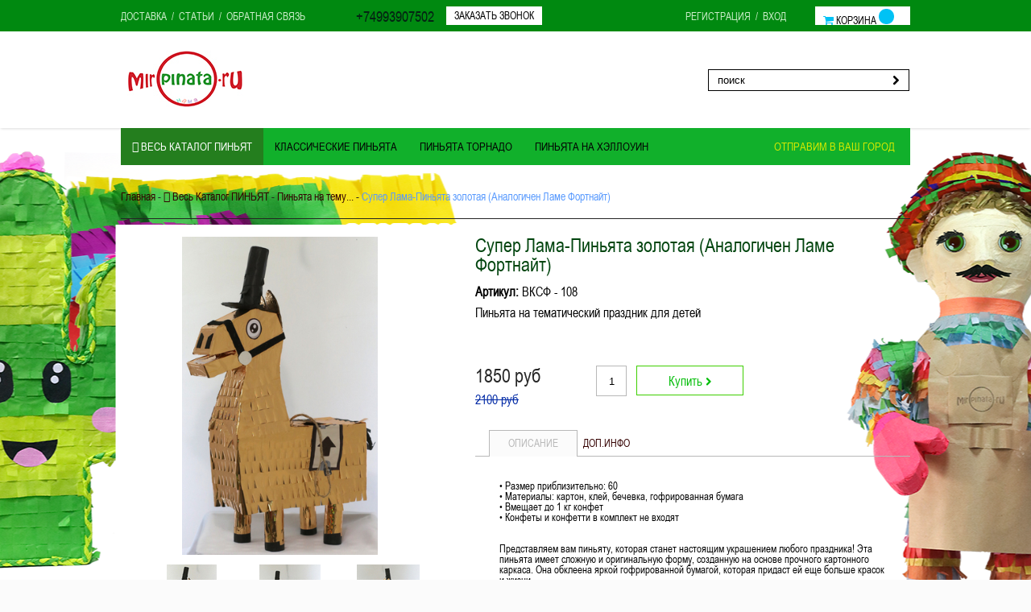

--- FILE ---
content_type: text/html; charset=utf-8
request_url: https://www.mir-pinata.ru/collection/tematicheskie/product/pinyata-superlama-fortnite
body_size: 13715
content:
<!DOCTYPE html>
<!--[if IE 7]>         <html class="ie-7"> <![endif]-->
<!--[if IE 8]>         <html class="ie-8"> <![endif]-->
<!--[if gt IE 8]> 		<html class="ie-9"> <![endif]-->
<!--[if !IE]>-->
  <html>
<!--<![endif]-->
    <head><meta data-config="{&quot;product_id&quot;:170235919}" name="page-config" content="" /><meta data-config="{&quot;money_with_currency_format&quot;:{&quot;delimiter&quot;:&quot;&quot;,&quot;separator&quot;:&quot;.&quot;,&quot;format&quot;:&quot;%n\u0026nbsp;%u&quot;,&quot;unit&quot;:&quot;руб&quot;,&quot;show_price_without_cents&quot;:0},&quot;currency_code&quot;:&quot;RUR&quot;,&quot;currency_iso_code&quot;:&quot;RUB&quot;,&quot;default_currency&quot;:{&quot;title&quot;:&quot;Российский рубль&quot;,&quot;code&quot;:&quot;RUR&quot;,&quot;rate&quot;:1.0,&quot;format_string&quot;:&quot;%n\u0026nbsp;%u&quot;,&quot;unit&quot;:&quot;руб&quot;,&quot;price_separator&quot;:null,&quot;is_default&quot;:true,&quot;price_delimiter&quot;:null,&quot;show_price_with_delimiter&quot;:null,&quot;show_price_without_cents&quot;:null},&quot;facebook&quot;:{&quot;pixelActive&quot;:true,&quot;currency_code&quot;:&quot;RUB&quot;,&quot;use_variants&quot;:true},&quot;vk&quot;:{&quot;pixel_active&quot;:null,&quot;price_list_id&quot;:null},&quot;new_ya_metrika&quot;:true,&quot;ecommerce_data_container&quot;:&quot;dataLayer&quot;,&quot;common_js_version&quot;:null,&quot;vue_ui_version&quot;:null,&quot;feedback_captcha_enabled&quot;:null,&quot;account_id&quot;:78724,&quot;hide_items_out_of_stock&quot;:false,&quot;forbid_order_over_existing&quot;:false,&quot;minimum_items_price&quot;:600,&quot;enable_comparison&quot;:true,&quot;locale&quot;:&quot;ru&quot;,&quot;client_group&quot;:null,&quot;consent_to_personal_data&quot;:{&quot;active&quot;:false,&quot;obligatory&quot;:false,&quot;description&quot;:&quot;Настоящим подтверждаю, что я ознакомлен и согласен с условиями оферты и политики конфиденциальности.&quot;},&quot;recaptcha_key&quot;:&quot;6LfXhUEmAAAAAOGNQm5_a2Ach-HWlFKD3Sq7vfFj&quot;,&quot;recaptcha_key_v3&quot;:&quot;6LcZi0EmAAAAAPNov8uGBKSHCvBArp9oO15qAhXa&quot;,&quot;yandex_captcha_key&quot;:&quot;ysc1_ec1ApqrRlTZTXotpTnO8PmXe2ISPHxsd9MO3y0rye822b9d2&quot;,&quot;checkout_float_order_content_block&quot;:false,&quot;available_products_characteristics_ids&quot;:null,&quot;sber_id_app_id&quot;:&quot;5b5a3c11-72e5-4871-8649-4cdbab3ba9a4&quot;,&quot;theme_generation&quot;:2,&quot;quick_checkout_captcha_enabled&quot;:false,&quot;max_order_lines_count&quot;:500,&quot;sber_bnpl_min_amount&quot;:1000,&quot;sber_bnpl_max_amount&quot;:150000,&quot;counter_settings&quot;:{&quot;data_layer_name&quot;:&quot;dataLayer&quot;,&quot;new_counters_setup&quot;:false,&quot;add_to_cart_event&quot;:true,&quot;remove_from_cart_event&quot;:true,&quot;add_to_wishlist_event&quot;:true},&quot;site_setting&quot;:{&quot;show_cart_button&quot;:true,&quot;show_service_button&quot;:false,&quot;show_marketplace_button&quot;:false,&quot;show_quick_checkout_button&quot;:false},&quot;warehouses&quot;:[],&quot;captcha_type&quot;:&quot;google&quot;,&quot;human_readable_urls&quot;:false}" name="shop-config" content="" /><meta name='js-evnvironment' content='production' /><meta name='default-locale' content='ru' /><meta name='insales-redefined-api-methods' content="[]" /><script src="/packs/js/shop_bundle-2b0004e7d539ecb78a46.js"></script><script type="text/javascript" src="https://static.insales-cdn.com/assets/static-versioned/v3.72/static/libs/lodash/4.17.21/lodash.min.js"></script>
<!--InsalesCounter -->
<script type="text/javascript">
(function() {
  if (typeof window.__insalesCounterId !== 'undefined') {
    return;
  }

  try {
    Object.defineProperty(window, '__insalesCounterId', {
      value: 78724,
      writable: true,
      configurable: true
    });
  } catch (e) {
    console.error('InsalesCounter: Failed to define property, using fallback:', e);
    window.__insalesCounterId = 78724;
  }

  if (typeof window.__insalesCounterId === 'undefined') {
    console.error('InsalesCounter: Failed to set counter ID');
    return;
  }

  let script = document.createElement('script');
  script.async = true;
  script.src = '/javascripts/insales_counter.js?7';
  let firstScript = document.getElementsByTagName('script')[0];
  firstScript.parentNode.insertBefore(script, firstScript);
})();
</script>
<!-- /InsalesCounter -->

		<meta charset="utf-8" />
		<meta http-equiv="X-UA-Compatible" content="IE=edge,chrome=1" />
		  <!--[if lt IE 9]>
		<script src="http://html5shiv.googlecode.com/svn/trunk/html5.js"></script>
		<![endif]-->
        <title>Супер Лама-Пиньята золотая (Аналогичен Ламе Фортнайт)</title>
		<meta name="SKYPE_TOOLBAR" content="SKYPE_TOOLBAR_PARSER_COMPATIBLE" />
      <meta name="google-site-verification" content="70AS7757oAJM7qqA7AeSFkm0I0K1nBUK_mh80BYuOgY" />
     	<meta name="robots" content="index,follow" />
		<meta name="viewport" content="width=1024">
	
		<meta property="og:title" content="Супер Лама-Пиньята золотая (Аналогичен Ламе Фортнайт)" />
		
		<meta property="og:image" content="https://static.insales-cdn.com/images/products/1/2777/2492680921/thumb_IMG_3021.JPG" />
		
		<meta property="og:type" content="website" />
		<meta property="og:url" content="https://www.mir-pinata.ru/collection/tematicheskie/product/pinyata-superlama-fortnite" />
      
        <meta name="keywords" content="Пиньята Суперлама Fortnite, купить пиньяту, пиньята на вечеринку, Суперлама Fortnite, крутые вечеринки, Заказать пиньяту в Москве, Пиньята на праздник для друзей">
        <meta name="description" content="Планируете устроить настоящий феерический праздник и ищете оригинальное украшение? Закажите Пиньяту Суперлама Fortnite - это атрибут самых крутых вечеринок! Внутри каждой пиньяты вас ждет приятный сюрприз, который добавит яркости и веселья вашему мероприятию. Купите Пиньяту Суперлама Fortnite прямо сейчас на сайте мир-пиньята и создайте неповторимую атмосферу на вашей вечеринке! Подарите себе и гостям порцию веселья и позитива с Пиньятой Суперлама Fortnite от нашего магазина.">
		<link rel="alternate" type="application/rss+xml" title="Блог..." href="/blogs/novosti.atom" />
		  
            <link rel="icon" href="https://static.insales-cdn.com/assets/1/3538/1650130/1762335115/favicon.ico" type="image/x-icon" />   
            <link rel="shortcut icon" href="https://static.insales-cdn.com/assets/1/3538/1650130/1762335115/favicon.ico" type="image/x-icon" /> 
  		     
		<link rel="stylesheet" href="https://static.insales-cdn.com/assets/1/3538/1650130/1762335115/fonts.css">
		<link rel="stylesheet" href="https://static.insales-cdn.com/assets/1/3538/1650130/1762335115/default.css">
		<link rel="stylesheet" href="https://static.insales-cdn.com/assets/1/3538/1650130/1762335115/style.css">
		<link rel="stylesheet" href="https://static.insales-cdn.com/assets/1/3538/1650130/1762335115/plugins.css">
		<link type="text/css" rel="stylesheet" media="all" href="https://static.insales-cdn.com/assets/1/3538/1650130/1762335115/jquery.rating.css" />  
		<link type="text/css" rel="stylesheet" media="all" href="/served_assets/public/shop/jquery.fancybox-2.1.4/jquery.fancybox.css?1768833216" />   
		 <!--[if IE ]>

		<link href="https://static.insales-cdn.com/assets/1/3538/1650130/1762335115/ie.css" type="text/css" rel="stylesheet" />

		<![endif]-->  
	
	
		  <link rel="canonical" href="https://www.mir-pinata.ru/collection/tematicheskie/product/pinyata-superlama-fortnite"/>
		
    <script type="text/javascript" src="http://ajax.googleapis.com/ajax/libs/jquery/1.10.1/jquery.min.js"></script> 
    <script type="text/javascript" src="/served_assets/empty.js"></script> 
    <script type="text/javascript" src="https://static.insales-cdn.com/assets/1/3538/1650130/1762335115/common.js"></script>
    <script type="text/javascript" src="https://static.insales-cdn.com/assets/1/3538/1650130/1762335115/jq.cookies.js"></script> 
	<script type="text/javascript" src="https://static.insales-cdn.com/assets/1/3538/1650130/1762335115/jquery.MetaData.js"> </script>
	<script type="text/javascript" src="https://static.insales-cdn.com/assets/1/3538/1650130/1762335115/jquery.rating.pack.js"> </script>
	<script type="text/javascript" src="/served_assets/public/jquery.fancybox-2.1.4/jquery.mousewheel.pack.js?1768833216"></script>
	<script type="text/javascript" src="/served_assets/public/jquery.fancybox-2.1.4/jquery.fancybox.pack.js?1768833216"></script>
	<script type="text/javascript" src="https://static.insales-cdn.com/assets/1/3538/1650130/1762335115/jquery.slides.min.js"></script>
	<script type="text/javascript" src="https://static.insales-cdn.com/assets/1/3538/1650130/1762335115/jquery.carouFredSel-6.2.1-packed.js"></script>
	<script type="text/javascript" src="https://static.insales-cdn.com/assets/1/3538/1650130/1762335115/jquery.ui-slider.js"></script>   
    <script type="text/javascript" src="https://static.insales-cdn.com/assets/1/3538/1650130/1762335115/countdown.js"></script> 
    <script type="text/javascript" src="https://static.insales-cdn.com/assets/1/3538/1650130/1762335115/jquery.maskedinput.min.js"></script> 

    <script type="text/javascript">
       var cv_currency_format = "{\"delimiter\":\"\",\"separator\":\".\",\"format\":\"%n\\u0026nbsp;%u\",\"unit\":\"руб\",\"show_price_without_cents\":0}";
      
        function initAjaxAddToCartButton(handle, onAddToCart) {    
      jQuery('body').on('click', handle, function(e){
        
        e.preventDefault();
        addOrderItem(jQuery(this).parents("form:first"), onAddToCart);
   });
    }
    </script>
	 
        <script type="text/javascript">    
        jQuery(function() {
          $('.dirtyemail').each(function(){$(this).remove();});
 
          
            
		 $("a.add_to_compare").click(function(e){ e.preventDefault() });
            new InSales.Compare({
            selector: '.add_to_compare',
            draw: function(products) {
    
              var text = '<h2>Сравнение товаров</h2>';
             
              if (products.length == 0) {
                text += '<i>Пока ни одного товара к сравнению не добавлено.</i>';
                	$('#compare_table').empty();
                    $('.compare-title').html('Товары для сравнения не выбраны');
                    $('#compare_div').html('<h1 class="page-title">Товары для сравнения не выбраны</h1>')
                
              } else {
                text += '<ul class="compare-sidebar">';
                $(products).each(function(index,product) {
                  index = index +1;
                  text += '<li><i class="fl">'+index+'.</i><a class="comp-info fl" href="/product/?product_id=' + product.id + '">'+product.title+'</a><a href="#" rel="' + product.id + '" class="remove_compare del fr" href="#">×</a></li>';  
                });
                text += '</ul><input type="submit" value="Сравнить" onclick="location.href=\'/compares\'" name="" class="fr send-but">';
              }
              $('.compare-wrap').html(text);
              $('.compare-sidebar-hide').html(text)
            },
              _textLink:'+ Сравнить'
          });
          
            new InSales.Cart({
                selector: '.buy',
                draw: function(cart) 
				{
					var text = '<div class="head"><h4>Корзина</h4> ';
					if (cart.order_lines.length == 0) {
						text += '<p>Корзина пуста. Добавьте интересующий товар в корзину и перейдите к оформлению заказа.</p></div>';
					} else {
							text += '</div><ol id="cart-sidebar"  class="parse_items">';
							$(cart.order_lines).each(function(index,order_line) {
								text += '<li class="parse_item">';
								text += '<div class="product-images"><a href="#"><img src="' + order_line.image('micro')  + '" class="parse_image" /></a></div>';
								text += '<div class="product-details">';
								text += '<span class="remove_item"><a href="#" id="delete_' + order_line.variant_id + '" class="parse_remove_action widget-btn">';
								text += '<img src="https://static.insales-cdn.com/assets/1/3538/1650130/1762335115/list_remove_btn.gif" alt="" /></a></span>';
								text += '<a href="/product/?product_id=' + order_line.product_id + '" class="parse_product_url">' + order_line.title + '</a>';
								text += '<br /><strong class="parse_item_quantity">' + order_line.quantity + '</strong> x ';
								text += '<span class="price parse_sale_price">' + InSales.formatMoney(order_line.sale_price, "{\"delimiter\":\"\",\"separator\":\".\",\"format\":\"%n\\u0026nbsp;%u\",\"unit\":\"руб\",\"show_price_without_cents\":0}") + ' </span>';
								text += '</div></li>';
							});
							text += '</ol><div class="head">Товаров в корзине: <a href="/cart_items/"><strong class="items_count">' + cart.items_count + '</strong></a></div>';
							text += '<div class="actions"><a href="/cart_items/"><button onclick="location.href=\'/cart_items/\'" class="form-button"><span>Оформить</span></button></a>';
							text += '</div>';
							}
							
					if( cart.items_count == 1){
               $(".parse_total_word").html("товар");
                 } else if (cart.items_count >  4  ){
               $(".parse_total_word").html("товаров");}
               else if (cart.items_count == 0){
               $(".parse_total_word").html("0 товаров");
               } else {
                   $(".parse_total_word").html("товар");
               }		
							
					$('#cart').html(text);
					$('.cart_items_count').html(cart.items_count);
					$('.cart_total_price').html(InSales.formatMoney(cart.items_price, "{\"delimiter\":\"\",\"separator\":\".\",\"format\":\"%n\\u0026nbsp;%u\",\"unit\":\"руб\",\"show_price_without_cents\":0}"));
                 
				}
			});
		
    });
          
        </script>
      <!--[if lte IE 8]>
    <div style=' clear: both; height: 59px; padding:0 0 0 15px; position: relative;'> <a href="http://windows.microsoft.com/en-US/internet-explorer/products/ie/home?ocid=ie6_countdown_bannercode"><img src="http://storage.ie6countdown.com/assets/100/images/banners/warning_bar_0016_russian.jpg" border="0" height="42" width="820" alt="You are using an outdated browser. For a faster, safer browsing experience, upgrade for free today." /></a></div>
<![endif]-->
    <meta name='product-id' content='170235919' />
</head>
<body>
   <noscript>
      <div class="noscript-wrap">
        <div class="center-content">
          <div class="noscript">
            <h1>Внимание! В Вашем браузере отключена функция JavaScript!!!</h1> 
            <br> 
            <h2>Пожалуйста включите JavaScript, затем обновите страницу.</h2> 
          </div>
        </div>
      </div>
    </noscript>
	<div class="wrapper">
      <div class="compare-sidebar-hide"></div>
      <div class="top-wrapper">
      	<div class="layout group">
          <div class="top-wrapper-left fl">
            
             <ul class="fl top-menu">
		  
            <li>
              <a href="/page/feedback">Доставка</a>
			</li>
             
               <li><span>/</span></li>   
           
		  
            <li>
              <a href="/blogs/blog">Статьи</a>
			</li>
             
               <li><span>/</span></li>   
           
		  
            <li>
              <a href="/page/feedback">Обратная связь</a>
			</li>
            
		  	   
          </ul>
            
            
          <div class="fl top-phone">+74993907502</div>
          <a href="#" id="mod-fast-call-link" class="top-phone-link fl">Заказать звонок</a>
         	 <div id="mod-fast-call">
  <div class="errors"></div>
  <form method="post" action="/client_account/feedback" id="mod-fast-call_form">
    <label for="cb-phone">Перезвоните мне на номер</label>
    <input type="text" size="30" id="cb-phone" autocomplete="off" name="feedback[phone]" class="required" tabindex="1"  value="" />
    <label for="cb-name">Меня зовут</label>
    <input type="text" size="30" id="cb-name" name="feedback[name]" autocomplete="off" class="required" tabindex="2"  value=""/>
    <label for="cb-message">Комментарии:</label>
    <input type="hidden" value="звонок" name="feedback[subject]" />
   <input id="mod-fast-call_from" name="feedback[from]" type="hidden" size="30" value="call-me-back@asap.com">
    <textarea rows="8" cols="20" id="cb-message" name="feedback[content]" tabindex="3"></textarea>
    <button class="send-but" name="commit" id="mod-fast-call_submit" tabindex="4">Отправить</button>
    <button class="send-but" name="close" id="mod-fast-call-close" tabindex="4">Закрыть</button>
    <input name="feedback[dirtyemail]" type="hidden" class="dirtyemail" value="call-me-back@asap.com"/>
</form>
</div>
<div id="opaco-mod-fast-call-link"><!-- --></div>


<script type="text/javascript">
/* == POPUP == */

$(document).ready(function(){
  var modCallMeBack = $("#mod-fast-call");
  $("body").append($("div#opaco-mod-fast-call-link"),modCallMeBack);
  $("#mod-fast-call-link, #mod-fast-call-close").click(function(e){ e.preventDefault(); modCallMeBack.togglePopup(); });

   $.fn.togglePopup = function(){
     var popup = $(this);
     //detect whether popup is visible or not
     if(!popup.is(':visible')) { //hidden - then display
       if($.browser.msie) { //when IE - fade immediately
         $('#opaco-mod-fast-call-link').height($(document).height()).show().fadeTo('slow', 0.7).click(function(){popup.togglePopup();});
       } else {
       //in all the rest browsers - fade slowly
         $('#opaco-mod-fast-call-link').height($(document).height()).show().fadeTo('slow', 0.7).click(function(){popup.togglePopup();});
       }

       popup.css({'margin-left':- $(this).width()/2 + 'px', 'margin-top':- $(this).height()/2 + 'px'}).show();
     } else { //visible - then hide
       $('#opaco-mod-fast-call-link').hide().removeAttr('style').unbind('click');
       popup.hide();
     }
   };

    /* CallMeBack */
    $("#mod-fast-call_submit", modCallMeBack).bind("click",function(e){
        e.preventDefault();

        var is_error = false;
        var errors = $('#mod-fast-call .errors').html("");
        var arr = [];

        // проверка на дефолт
        $("input.required, textarea.required", modCallMeBack).each( function(){
          if(this.value==this.defaultValue){
            is_error = true;
            arr.push("Поле '"+$(this).prev().text()+"' должно быть заполнено!");
          }
        });

        if(is_error == true) {
          modCallMeBackShowMessage(errors_to_arr(arr).join("<br />"),5000); return;
        }

        var form = $('#mod-fast-call_form',modCallMeBack);
        var fields = form.serialize();
        $.ajax({
            url:      form.attr('action') + '.json',
            type:     'post',
            data:     fields,
            dataType: 'json',
            beforeSend: function() { show_preloader(); },
            complete: function() { },
            success:  function(response) {
                if ( response.status == 'ok' ) {
                    $("textarea#mod-fast-call_content, #cb-message", modCallMeBack).val("");
                    modCallMeBack.togglePopup();
                    modCallMeBackShowMessage('<strong>Спасибо!</strong><br />В ближайшее время наш менеджер<br />свяжется&nbsp;с&nbsp;вами.', 3000);
                } else {
                    modCallMeBackShowMessage(errors_to_arr(response['errors']).join("<br />"),5000);
                }
            }
        });
    });
});

function modCallMeBackShowMessage(text, time){
    var delay = 1000;
    if (arguments.length > 1) { delay = time; }
    show_preloader();
    set_preloaders_message('<div id="add_product_notification">'+text.replace(" ","&nbsp;")+'</div>');
    changeCss(jQuery("#own_preloader"));
    window.setTimeout( hide_preloader, delay);
}
</script>

          
          </div>
          <div class="top-wrapper-right fr">
            <ul class="fl top-menu top-right-menu">
              
              <li>
                <a href="/client_account/contacts/new">Регистрация</a>
              </li>
              <li><span>/</span></li>  
              <li>
                <a href="/client_account/login">Вход</a>
              </li>
              
         	 </ul>
            <div class="top-basket fl">
              <a href="/cart_items">
                <span class="top-basket-title"><i class="fa fa-shopping-cart"></i>  Корзина</span>
                
                <span class="cart_items_count"></span>&nbsp;<span class="cart_total_price"></span>
                
				</a>
            </div>  
          </div>
        </div>
      </div>
	  <header>
        <div class="header-wrapper color-blocks">
          <div class="layout">
            <div class="header-left">
               
           <a href="/" class="logo">
              <img src="https://static.insales-cdn.com/assets/1/3538/1650130/1762335115/loaded_logo.png" alt="Mir-Pinata.ru Мастерская пиньят" />
			</a>
          
            </div>
            <div class="header-right">
              <form class="fr search top-search" action="/search" method="get">
              
                <input type="text" name="q" value="поиск" class="inp-search" />
                <button type="submit"><i class="icon-chevron-right"></i></button>
			</form>
              
            </div>
          </div>
        </div>
         <nav class="group layout">
           <ul class="head-catalog group head-catalog-sale ">
               
               <li><a href="/collection/katalogp" class="active"> Весь Каталог ПИНЬЯТ</a>
                 
                 <ul>
                   
                   <li>
                     <a href="/collection/kashmnieny" class="">√ Пиньята таблетки √</a>
                     
                   </li>
                   
                   <li>
                     <a href="/collection/tematicheskie" class="active">Пиньята на тему...</a>
                     
                   </li>
                   
                 </ul>
                 
               </li>
               
               <li><a href="/collection/klassicheskie" class="">Классические пиньята</a>
                 
               </li>
               
               <li><a href="/collection/novoe-vid-pinyaty" class="">Пиньята ТОРНАДО</a>
                 
               </li>
               
               <li><a href="/collection/hellouin-razbey-svoi-strahi" class="">Пиньята на ХЭЛЛОУИН</a>
                 
               </li>
                   
			 </ul>
           
           <a class="top-sale-button" href="https://www.mir-pinata.ru/collection/edet-v-vash-gorod">Отправим в ваш город</a>
           
		</nav>
      </header>
     <div id="container">
       
       	  <div class="breadcrumb layout">
  <a href="/">Главная</a> <span>-</span>
  
  
    
     
    
    
      
      <a href="/collection/katalogp"> Весь Каталог ПИНЬЯТ</a> <span>-</span>
      
     
    
    
      
        
        <a href="/collection/tematicheskie">Пиньята на тему...</a> <span>-</span>
		 <span class="navigation_page">Супер Лама-Пиньята золотая (Аналогичен Ламе Фортнайт)</span>
        
      
     
    
    
  
</div>

       
       
     	 <div class="page-wrapper layout">
  <div class="product-container group">
  	<div class="product-foto-wrapper">
      <figure class="product-big-foto">
     <a href="https://static.insales-cdn.com/images/products/1/2777/2492680921/IMG_3021.JPG" rel="group"
        class=" large-image"
        title="Супер Лама-Пиньята золотая (Аналогичен Ламе Фортнайт)" alt="Супер Лама-Пиньята золотая (Аналогичен Ламе Фортнайт)" 
          onClick="$('.preview-list a[href$=\''+$(this).attr('href')+'\']').click(); return false;" 
          >
          <img rel="group" alt="Супер Лама-Пиньята золотая (Аналогичен Ламе Фортнайт)" title="Супер Лама-Пиньята золотая (Аналогичен Ламе Фортнайт)" src="https://static.insales-cdn.com/images/products/1/2777/2492680921/large_IMG_3021.JPG"/>
          </a> 
      </figure>
      
  	
      <div class="preview-list group">
        <div id="preview-list-thumb">
           
          <a class="fancybox" rel="group" data-img="https://static.insales-cdn.com/images/products/1/2777/2492680921/large_IMG_3021.JPG" href="https://static.insales-cdn.com/images/products/1/2777/2492680921/IMG_3021.JPG" alt="Супер Лама-Пиньята золотая (Аналогичен Ламе Фортнайт)"  title="Супер Лама-Пиньята золотая (Аналогичен Ламе Фортнайт)">
            <img src="https://static.insales-cdn.com/images/products/1/2777/2492680921/thumb_IMG_3021.JPG" />
          </a> 
           
          <a class="fancybox" rel="group" data-img="https://static.insales-cdn.com/images/products/1/2785/2492680929/large_IMG_3022.JPG" href="https://static.insales-cdn.com/images/products/1/2785/2492680929/IMG_3022.JPG" alt="Супер Лама-Пиньята золотая (Аналогичен Ламе Фортнайт)"  title="Супер Лама-Пиньята золотая (Аналогичен Ламе Фортнайт)">
            <img src="https://static.insales-cdn.com/images/products/1/2785/2492680929/thumb_IMG_3022.JPG" />
          </a> 
           
          <a class="fancybox" rel="group" data-img="https://static.insales-cdn.com/images/products/1/2793/2492680937/large_IMG_3027.JPG" href="https://static.insales-cdn.com/images/products/1/2793/2492680937/IMG_3027.JPG" alt="Супер Лама-Пиньята золотая (Аналогичен Ламе Фортнайт)"  title="Супер Лама-Пиньята золотая (Аналогичен Ламе Фортнайт)">
            <img src="https://static.insales-cdn.com/images/products/1/2793/2492680937/thumb_IMG_3027.JPG" />
          </a> 
           
          <a class="fancybox" rel="group" data-img="https://static.insales-cdn.com/images/products/1/2801/2492680945/large_IMG_3029.JPG" href="https://static.insales-cdn.com/images/products/1/2801/2492680945/IMG_3029.JPG" alt="Супер Лама-Пиньята золотая (Аналогичен Ламе Фортнайт)"  title="Супер Лама-Пиньята золотая (Аналогичен Ламе Фортнайт)">
            <img src="https://static.insales-cdn.com/images/products/1/2801/2492680945/thumb_IMG_3029.JPG" />
          </a> 
           
          <a class="fancybox" rel="group" data-img="https://static.insales-cdn.com/images/products/1/2913/2492681057/large_IMG_3030.JPG" href="https://static.insales-cdn.com/images/products/1/2913/2492681057/IMG_3030.JPG" alt="Супер Лама-Пиньята золотая (Аналогичен Ламе Фортнайт)"  title="Супер Лама-Пиньята золотая (Аналогичен Ламе Фортнайт)">
            <img src="https://static.insales-cdn.com/images/products/1/2913/2492681057/thumb_IMG_3030.JPG" />
          </a> 
           
          <a class="fancybox" rel="group" data-img="https://static.insales-cdn.com/images/products/1/2921/2492681065/large_IMG_3031.JPG" href="https://static.insales-cdn.com/images/products/1/2921/2492681065/IMG_3031.JPG" alt="Супер Лама-Пиньята золотая (Аналогичен Ламе Фортнайт)"  title="Супер Лама-Пиньята золотая (Аналогичен Ламе Фортнайт)">
            <img src="https://static.insales-cdn.com/images/products/1/2921/2492681065/thumb_IMG_3031.JPG" />
          </a> 
          
        </div> 
        <a class="prev carousel-nav icon-chevron-left" id="foo1_prev" href="#"></a>
        <a class="next carousel-nav icon-chevron-right" id="foo1_next" href="#"></a>
      </div>
	
        
              	<a href="#" class="product-compare-link add_to_compare" rel="170235919">+ Сравнить</a>            
              	 
    </div>
    <div class="product-info">
      <section class="product-main-wrap  ">
          <h1 class="page-title">Супер Лама-Пиньята золотая (Аналогичен Ламе Фортнайт)</h1>
         
          	
          <p class="sku-wrapper"><b>Артикул:</b> <span id="sku-field">ВКСФ - 108</span></p>
          
        
          
          <article class="short-desck">
            <p>Пиньята на тематический праздник для детей</p>
          </article>
          
          <form action="/cart_items" method="post" id="order">
			
					<input type="hidden" name="variant_id" value="291001158" />
					
            		<div class="cl"></div>
             <div id="presence"></div>
            <div class="buy-zone-wrap group">
              <div class="fl product-buy-zone">
                <p class="price" id="price-field">1850&nbsp;руб</p>
                
                <p class="old-price" id="old-field">2100&nbsp;руб</p>  
                
              </div>
              <div class="fl product-qwnt">
             	  <input type="text" name="quantity" class="qty qwnt" value="1" />
              </div>
            	<div class="fl button-zone">
                  <a href="#" id="buy-button" class="buy-button">
                   <span class="add_button">Купить</span>
                  <i class="icon-chevron-right"></i>
            	  </a>
            	</div>  
                
            </div> 
            </form>
               <div class="product-tabs">
            <ul class="tabs-head">
             <li class="active-tab"><a href="#">Описание</a></li>
              <li class="tab "><a href="#">Доп.инфо</a></li>
              
            </ul>
          
            <div class="tabs-wrap">
              <div class="tab-content"><p class="p1">&bull; Размер приблизительно: 60</p>
<p class="p1">&bull; Материалы: картон, клей, бечевка, гофрированная бумага&nbsp;</p>
<p class="p1">&bull; Вмещает до 1 кг конфет</p>
<p class="p1">&bull; Конфеты и конфетти в комплект не входят</p>
<p class="p2">&nbsp;</p>
<p class="p2">&nbsp;</p>
<p class="p1">Представляем вам пиньяту, которая станет настоящим украшением любого праздника! Эта пиньята имеет сложную и оригинальную форму, созданную на основе прочного картонного каркаса. Она обклеена яркой гофрированной бумагой, которая придаст ей еще больше красок и жизни.</p>
<p class="p2">&nbsp;</p>
<p class="p1">Эта пиньята украшена красочными наклейками и принтами, которые придадут ей неповторимый стиль. Вы можете выбрать одну из предлагаемых тематик или создать свой собственный дизайн. Возможности для творчества и индивидуальности здесь безграничны!</p>
<p class="p2">&nbsp;</p>
<p class="p1">Чтобы пиньята могла выдержать нагрузку, на нее установлены прочные картонные ставки, которые обеспечивают ее стабильность и прочность. Таким образом, вы можете быть уверены, что ваша пиньята прослужит долгие годы и принесет радость как вам, так и вашим гостям.</p>
<p class="p2">&nbsp;</p>
<p class="p1">Наши пиньяты идеально подходят для детских праздников, взрослых вечеринок, свадеб, корпоративных мероприятий и многих других случаев. Вы можете использовать их для игр, развлечений или просто в качестве яркого элемента декора.</p>
<p class="p2">&nbsp;</p>
<p class="p1">Кроме того, мы предлагаем возможность заказать пиньяту с персонализированным дизайном. Вы можете добавить на нее имя, фотографию или любую другую индивидуальную информацию, чтобы сделать ее по-настоящему уникальной.</p>
<p class="p2">&nbsp;</p>
<p class="p1">Мы гарантируем высокое качество нашей продукции и точное соблюдение всех деталей вашего заказа. Мы понимаем, как важно, чтобы каждый праздник был незабываемым, и стараемся предоставить вам продукцию, которая превзойдет ваши ожидания.</p>
<p class="p2">&nbsp;</p>
<p class="p1">Не упустите возможность приобрести эту уникальную пиньяту и порадовать себя и своих гостей! Создайте незабываемую атмосферу на вашем празднике с нашими яркими и стильными пиньятами!</p></div>
               <div class="tab-content hidden-tab"> </div>
              
            </div>
            
          </div>
        </section>
      
    </div>
  </div>
  
 <div class="more-product-wrapper">
  <h2>С этим товаром покупают</h2>
  <div class="more-product-grid">	
  <div id="prod-carousel-3" class="prod-grid-carousel">
    
    <div class="prod-grid-carousel-item ">
      <figure>
         <a href="#" class="add_to_compare" rel="103081401">+ Сравнить</a>
        <a href="/product/bastone-palka-dlya-podveshivaniya-pinyat">
          <p><img src="https://static.insales-cdn.com/images/products/1/2246/152029382/medium_IMG_2343.JPG" /></p>
          <figcaption>
            <div class="prod-grid-title">Бастоне - Палка для подвешивания Пиньят</div>
             <div class="prod-grid-text">Бастоне – Многофункциональное приспособление для подвешивание и разбивания пиньяты.</div>
            <div class="prod-grid-price price">800&nbsp;руб 
              </div>
          </figcaption>
        </a>
      </figure>
</div>
    
    <div class="prod-grid-carousel-item ">
      <figure>
         <a href="#" class="add_to_compare" rel="13951219">+ Сравнить</a>
        <a href="/product/bita-2">
          <p><img src="https://static.insales-cdn.com/images/products/1/7452/400784668/medium_биты.jpg" /></p>
          <figcaption>
            <div class="prod-grid-title">Бита праздничная</div>
             <div class="prod-grid-text"><p>Праздничная бита украшенная разноцветной резанной бумагой.</p></div>
            <div class="prod-grid-price price">200&nbsp;руб 
              </div>
          </figcaption>
        </a>
      </figure>
</div>
    	
  </div>
  <div class="cr"></div>
  <a class="prev carousel-nav icon-chevron-left" id="foo3_prev" href="#"></a>
  <a class="next carousel-nav icon-chevron-right" id="foo3_next" href="#"></a>
   </div>
</div>
  
  
</div>  

<script type="text/javascript">
$(function(){
   var Large = $(".large-image"), Thumbs = $(".preview-list a");
   Thumbs.bind("mouseover", function(){
       Large.children().attr("src", $(this).attr("data-img"))
       Large.attr("href",$(this).attr("href"));
       Large.children().attr("alt",$(this).attr("alt"));
  
   });
  $('.fancybox').fancybox();
  if($('#preview-list-thumb').length) {
  $("#preview-list-thumb").carouFredSel({
		items				: {
			visible		: {
				min			: 1,
				max			: 4
		},
          height: 112,
          width: 112,
		},
   	 width: '100%',
     align: "center",
		auto: false,
		responsive: false,
		scroll : {
			items			: 1,					
			pauseOnHover	: true
		},					
		prev	: {	
			button	: "#foo1_prev",
			key		: "left"
		},
		next	: { 
			button	: "#foo1_next",
			key		: "right"
		},
	});	
  }
   if($('#mod-recently-view').length) {
 
  	$("#mod-recently-view").carouFredSel({
      items: {
        visible: 3,
      },
      width: 136,
        direction: 'up',
		auto: false,
		responsive: false,
		scroll : {
			items			: 1,					
			pauseOnHover	: true
		},					
		prev	: {	
			button	: "#foo2_prev",
			key		: "left"
		},
		next	: { 
			button	: "#foo2_next",
			key		: "right"
		},
	});	
   }
  
  if($('#prod-carousel-3').length) {
  	$("#prod-carousel-3").carouFredSel({
      	items: 5, 
		auto: false,
		responsive: false,
		scroll : {
			items			: 1,					
			pauseOnHover	: true
		},					
		prev	: {	
			button	: "#foo3_prev",
			key		: "left"
		},
		next	: { 
			button	: "#foo3_next",
			key		: "right"
		},
	});	
  }
  if($('#prod-carousel-4').length) {
  	$("#prod-carousel-4").carouFredSel({
      	items: 5, 
		auto: false,
		responsive: false,
		scroll : {
			items			: 1,					
			pauseOnHover	: true
		},					
		prev	: {	
			button	: "#foo4_prev",
			key		: "left"
		},
		next	: { 
			button	: "#foo4_next",
			key		: "right"
		},
	});	
  }
  
});

$(function() {
        
         $('.buy-button').addClass('buy'); 
      
        var selectCallback = function(variant, selector) {
          $('#buy-button').show();
    
          if(variant) {
            if(variant.sku) {
              $('.sku-wrapper').show();
              $('#sku-field').html(variant.sku);  // update sku field
            } else {
              $('.sku-wrapper').hide();
            }
          }
           if (variant && variant.available == true) {
               // selected a valid variant
                $('.add_button').text('Купить');  // disable add-to-cart button
                $('#price-field').html(InSales.formatMoney(variant.price, "{\"delimiter\":\"\",\"separator\":\".\",\"format\":\"%n\\u0026nbsp;%u\",\"unit\":\"руб\",\"show_price_without_cents\":0}"));  // update price field
                $('#old-field').html(InSales.formatMoney(variant.old_price, "{\"delimiter\":\"\",\"separator\":\".\",\"format\":\"%n\\u0026nbsp;%u\",\"unit\":\"руб\",\"show_price_without_cents\":0}"));  // update old_price field
                $('.buy-button').addClass('buy'); 
                $('.buy-button').removeClass('disabled'); 
                $('#presence').html('');  // update presence field
           } else {
               // variant doesn't exist
                $('.add_button').text('Под заказ');  // disable add-to-cart button   
                  if(variant){
                     $('#presence').html("Распродано"); // update presence field message
                     $('#price-field').html(InSales.formatMoney(variant.price, "{\"delimiter\":\"\",\"separator\":\".\",\"format\":\"%n\\u0026nbsp;%u\",\"unit\":\"руб\",\"show_price_without_cents\":0}"));  // update price field
                     $('#old-field').html(InSales.formatMoney(variant.old_price, "{\"delimiter\":\"\",\"separator\":\".\",\"format\":\"%n\\u0026nbsp;%u\",\"unit\":\"руб\",\"show_price_without_cents\":0}"));  // update old_price field
                     $('#sku-field').html(variant.sku);  // update sku field
                      
                 } else {
                     $('#presence').html(''); // update presence field message
                     $('#price-field').html("Модификация отсутсвует"); 
                     //$('#price-field').html('');  // clear price field
                     $('#old-field').html('');  // clear old_price field
                     $('#sku-field').html('');  // clear sku field
                   	 $('#buy-button').hide();
                      
                 }
           }
        };
        new InSales.OptionSelectors('variant-select', {product: {"id":170235919,"url":"/collection/tematicheskie/product/pinyata-superlama-fortnite","title":"Супер Лама-Пиньята золотая (Аналогичен Ламе Фортнайт)","short_description":"\u003cp\u003eПиньята на тематический праздник для детей\u003c/p\u003e","available":true,"unit":"pce","permalink":"pinyata-superlama-fortnite","images":[{"id":2492680921,"product_id":170235919,"external_id":null,"position":1,"created_at":"2025-11-05T14:23:09.000+03:00","image_processing":false,"title":null,"url":"https://static.insales-cdn.com/images/products/1/2777/2492680921/thumb_IMG_3021.JPG","original_url":"https://static.insales-cdn.com/images/products/1/2777/2492680921/IMG_3021.JPG","medium_url":"https://static.insales-cdn.com/images/products/1/2777/2492680921/medium_IMG_3021.JPG","small_url":"https://static.insales-cdn.com/images/products/1/2777/2492680921/micro_IMG_3021.JPG","thumb_url":"https://static.insales-cdn.com/images/products/1/2777/2492680921/thumb_IMG_3021.JPG","compact_url":"https://static.insales-cdn.com/images/products/1/2777/2492680921/compact_IMG_3021.JPG","large_url":"https://static.insales-cdn.com/images/products/1/2777/2492680921/large_IMG_3021.JPG","filename":"IMG_3021.JPG","image_content_type":"image/jpeg"},{"id":2492680929,"product_id":170235919,"external_id":null,"position":2,"created_at":"2025-11-05T14:23:09.000+03:00","image_processing":false,"title":null,"url":"https://static.insales-cdn.com/images/products/1/2785/2492680929/thumb_IMG_3022.JPG","original_url":"https://static.insales-cdn.com/images/products/1/2785/2492680929/IMG_3022.JPG","medium_url":"https://static.insales-cdn.com/images/products/1/2785/2492680929/medium_IMG_3022.JPG","small_url":"https://static.insales-cdn.com/images/products/1/2785/2492680929/micro_IMG_3022.JPG","thumb_url":"https://static.insales-cdn.com/images/products/1/2785/2492680929/thumb_IMG_3022.JPG","compact_url":"https://static.insales-cdn.com/images/products/1/2785/2492680929/compact_IMG_3022.JPG","large_url":"https://static.insales-cdn.com/images/products/1/2785/2492680929/large_IMG_3022.JPG","filename":"IMG_3022.JPG","image_content_type":"image/jpeg"},{"id":2492680937,"product_id":170235919,"external_id":null,"position":3,"created_at":"2025-11-05T14:23:09.000+03:00","image_processing":false,"title":null,"url":"https://static.insales-cdn.com/images/products/1/2793/2492680937/thumb_IMG_3027.JPG","original_url":"https://static.insales-cdn.com/images/products/1/2793/2492680937/IMG_3027.JPG","medium_url":"https://static.insales-cdn.com/images/products/1/2793/2492680937/medium_IMG_3027.JPG","small_url":"https://static.insales-cdn.com/images/products/1/2793/2492680937/micro_IMG_3027.JPG","thumb_url":"https://static.insales-cdn.com/images/products/1/2793/2492680937/thumb_IMG_3027.JPG","compact_url":"https://static.insales-cdn.com/images/products/1/2793/2492680937/compact_IMG_3027.JPG","large_url":"https://static.insales-cdn.com/images/products/1/2793/2492680937/large_IMG_3027.JPG","filename":"IMG_3027.JPG","image_content_type":"image/jpeg"},{"id":2492680945,"product_id":170235919,"external_id":null,"position":4,"created_at":"2025-11-05T14:23:09.000+03:00","image_processing":false,"title":null,"url":"https://static.insales-cdn.com/images/products/1/2801/2492680945/thumb_IMG_3029.JPG","original_url":"https://static.insales-cdn.com/images/products/1/2801/2492680945/IMG_3029.JPG","medium_url":"https://static.insales-cdn.com/images/products/1/2801/2492680945/medium_IMG_3029.JPG","small_url":"https://static.insales-cdn.com/images/products/1/2801/2492680945/micro_IMG_3029.JPG","thumb_url":"https://static.insales-cdn.com/images/products/1/2801/2492680945/thumb_IMG_3029.JPG","compact_url":"https://static.insales-cdn.com/images/products/1/2801/2492680945/compact_IMG_3029.JPG","large_url":"https://static.insales-cdn.com/images/products/1/2801/2492680945/large_IMG_3029.JPG","filename":"IMG_3029.JPG","image_content_type":"image/jpeg"},{"id":2492681057,"product_id":170235919,"external_id":null,"position":5,"created_at":"2025-11-05T14:23:15.000+03:00","image_processing":false,"title":null,"url":"https://static.insales-cdn.com/images/products/1/2913/2492681057/thumb_IMG_3030.JPG","original_url":"https://static.insales-cdn.com/images/products/1/2913/2492681057/IMG_3030.JPG","medium_url":"https://static.insales-cdn.com/images/products/1/2913/2492681057/medium_IMG_3030.JPG","small_url":"https://static.insales-cdn.com/images/products/1/2913/2492681057/micro_IMG_3030.JPG","thumb_url":"https://static.insales-cdn.com/images/products/1/2913/2492681057/thumb_IMG_3030.JPG","compact_url":"https://static.insales-cdn.com/images/products/1/2913/2492681057/compact_IMG_3030.JPG","large_url":"https://static.insales-cdn.com/images/products/1/2913/2492681057/large_IMG_3030.JPG","filename":"IMG_3030.JPG","image_content_type":"image/jpeg"},{"id":2492681065,"product_id":170235919,"external_id":null,"position":6,"created_at":"2025-11-05T14:23:15.000+03:00","image_processing":false,"title":null,"url":"https://static.insales-cdn.com/images/products/1/2921/2492681065/thumb_IMG_3031.JPG","original_url":"https://static.insales-cdn.com/images/products/1/2921/2492681065/IMG_3031.JPG","medium_url":"https://static.insales-cdn.com/images/products/1/2921/2492681065/medium_IMG_3031.JPG","small_url":"https://static.insales-cdn.com/images/products/1/2921/2492681065/micro_IMG_3031.JPG","thumb_url":"https://static.insales-cdn.com/images/products/1/2921/2492681065/thumb_IMG_3031.JPG","compact_url":"https://static.insales-cdn.com/images/products/1/2921/2492681065/compact_IMG_3031.JPG","large_url":"https://static.insales-cdn.com/images/products/1/2921/2492681065/large_IMG_3031.JPG","filename":"IMG_3031.JPG","image_content_type":"image/jpeg"}],"first_image":{"id":2492680921,"product_id":170235919,"external_id":null,"position":1,"created_at":"2025-11-05T14:23:09.000+03:00","image_processing":false,"title":null,"url":"https://static.insales-cdn.com/images/products/1/2777/2492680921/thumb_IMG_3021.JPG","original_url":"https://static.insales-cdn.com/images/products/1/2777/2492680921/IMG_3021.JPG","medium_url":"https://static.insales-cdn.com/images/products/1/2777/2492680921/medium_IMG_3021.JPG","small_url":"https://static.insales-cdn.com/images/products/1/2777/2492680921/micro_IMG_3021.JPG","thumb_url":"https://static.insales-cdn.com/images/products/1/2777/2492680921/thumb_IMG_3021.JPG","compact_url":"https://static.insales-cdn.com/images/products/1/2777/2492680921/compact_IMG_3021.JPG","large_url":"https://static.insales-cdn.com/images/products/1/2777/2492680921/large_IMG_3021.JPG","filename":"IMG_3021.JPG","image_content_type":"image/jpeg"},"category_id":6529246,"canonical_url_collection_id":2434416,"price_kinds":[],"price_min":"1850.0","price_max":"1850.0","bundle":null,"updated_at":"2025-11-16T10:28:04.000+03:00","video_links":[],"reviews_average_rating_cached":null,"reviews_count_cached":null,"sber_bnpl_price":462,"option_names":[],"properties":[{"id":2095445,"position":5,"backoffice":true,"is_hidden":false,"is_navigational":true,"permalink":"label","title":"Метка"}],"characteristics":[{"id":156269177,"property_id":2095445,"position":-50,"title":"для мальчиков","permalink":"malchikam"}],"variants":[{"ozon_link":null,"wildberries_link":null,"id":291001158,"title":"","product_id":170235919,"sku":"ВКСФ - 108","barcode":null,"dimensions":null,"available":true,"image_ids":[],"image_id":null,"weight":"0.4","created_at":"2020-01-30T18:54:32.000+03:00","updated_at":"2025-11-05T14:11:56.000+03:00","quantity":111,"price":"1850.0","base_price":"1850.0","old_price":"2100.0","prices":[null],"variant_field_values":[],"option_values":[],"sber_bnpl_price":462}],"accessories":[],"list_card_mode":"buy","list_card_mode_with_variants":"buy"}, onVariantSelected: selectCallback, filterOptionValues: true}); 
   });
</script>
      
          
     <article class="bottom-dop-block layout edit-content">  
       
       		
            
            
       
   		 
       </article>
     
     </div>
 <footer class="color-blocks">
   <div class="layout group">
	  <div class="nav-footer">
	  <h1>О нас</h1>
	  <ul>
			
	  </ul>
	 </div>
	<div class="nav-footer">
	  <h1>Верхнее меню</h1>
	  <ul>
		
		<li><a href="/">mir-pinata.ru</a></li>
		
		<li><a href="/client_account/login">Личный кабинет</a></li>
		
		<li><a href="/blogs/novosti">Новости</a></li>
		
		<li><a href="/page/delivery">Самовывоз/Доставка</a></li>
		
		<li><a href="/collection/all">Каталог</a></li>
			
	  </ul>
	</div>
	<div class="nav-footer">
	  <h1>ПАРТНЕРЫ</h1>
	  <ul>
			
	  </ul>
	</div>
	<div class="nav-footer">
	  <h1>Помощь</h1>
	  <ul>
			
	  </ul>
	</div>
     
     <div class="footer-bottom">
     	<div class="footer-bottom-left fl">
         Mir-Pinata.ru Мастерская пиньят © 2026 | Все права защищены
       </div>
       <div class="footer-bottom-right fr">
    	 <a href="http://www.insales.ru/">Сделано в InSales</a>
       </div> 
     </div>
   </div>
 </footer>
</div>  
  


<script type="text/javascript"> 
var google_tag_params = { 
ecomm_prodid: 'REPLACE_WITH_VALUE', 
ecomm_pagetype: 'REPLACE_WITH_VALUE', 
ecomm_totalvalue: 'REPLACE_WITH_VALUE', 
}; 
</script> 
<script type="text/javascript"> 
/* <![CDATA[ */ 
var google_conversion_id = 960838073; 
var google_custom_params = window.google_tag_params; 
var google_remarketing_only = true; 
/* ]]> */ 
</script> 
<noscript> 
<div style="display:inline;"> 
<img height="1" width="1" style="border-style:none;" alt="" src="//googleads.g.doubleclick.net/pagead/viewthroughconversion/960838073/?value=0&amp;guid=ON&amp;script=0 <http://googleads.g.doubleclick.net/pagead/viewthroughconversion/960838073/?value=0&amp;guid=ON&amp;script=0>"/> 
</div> 
</noscript>
<!-- Yandex.Metrika counter -->
<script type="text/javascript" >
(function(m,e,t,r,i,k,a){m[i]=m[i]||function(){(m[i].a=m[i].a||[]).push(arguments)};
m[i].l=1*new Date();
for (var j = 0; j < document.scripts.length; j++) {if (document.scripts[j].src === r) { return; }}
k=e.createElement(t),a=e.getElementsByTagName(t)[0],k.async=1,k.src=r,a.parentNode.insertBefore(k,a)})
(window, document, "script", "mc.yandex.ru/metrika/tag.js&quot;, "ym");

ym(97055398, "init", {
clickmap:true,
trackLinks:true,
accurateTrackBounce:true,
webvisor:true,
ecommerce:"dataLayer"
});
</script>
<noscript><div><img src="mc.yandex.ru/watch/97055398&quot; style="position:absolute; left:-9999px;" alt="" /></div></noscript>
<!-- /Yandex.Metrika counter --><script type='text/javascript' src='/served_assets/public/shop/referer_code.js'></script>      <!-- Yandex.Metrika counter -->
      <script type="text/javascript" >
        (function(m,e,t,r,i,k,a){m[i]=m[i]||function(){(m[i].a=m[i].a||[]).push(arguments)};
        m[i].l=1*new Date();
        for (var j = 0; j < document.scripts.length; j++) {if (document.scripts[j].src === r) { return; }}
        k=e.createElement(t),a=e.getElementsByTagName(t)[0],k.async=1,k.src=r,a.parentNode.insertBefore(k,a)})
        (window, document, "script", "https://mc.yandex.ru/metrika/tag.js", "ym");

        ym(21001210, "init", {
             clickmap:true,
             trackLinks:true,
             accurateTrackBounce:true,
             webvisor:true,
             ecommerce:"dataLayer"
        });
      </script>
                                  <script type="text/javascript">
                            window.dataLayer = window.dataLayer || [];
                            window.dataLayer.push({"ecommerce":{"currencyCode":"RUB","detail":{"products":[{"id":170235919,"name":"Супер Лама-Пиньята золотая (Аналогичен Ламе Фортнайт)","category":"mir-pinata.ru/ Весь Каталог ПИНЬЯТ/Пиньята на тему...","price":1850.0}]}}});
                            </script>

      <noscript><div><img src="https://mc.yandex.ru/watch/21001210" style="position:absolute; left:-9999px;" alt="" /></div></noscript>
      <!-- /Yandex.Metrika counter -->
</body>
</html>



--- FILE ---
content_type: text/css
request_url: https://static.insales-cdn.com/assets/1/3538/1650130/1762335115/fonts.css
body_size: 7205
content:
@font-face {
    font-family: 'arial_narrow';
    src: url('arial_narrow-webfont.eot');
    src: url('arial_narrow-webfont.eot?#iefix') format('embedded-opentype'),
         url('arial_narrow-webfont.woff') format('woff'),
         url('arial_narrow-webfont.ttf') format('truetype');
    font-weight: normal;
    font-style: normal;

}


@font-face {
	font-family: 'icomoon';
	src: url('icomoon.eot');
}
@font-face {
	font-family: 'icomoon';
	src: url([data-uri]) format('truetype'),
		 url([data-uri]) format('woff');
	font-weight: normal;
	font-style: normal;
}

[class^="icon-"], [class*=" icon-"], .slidesjs-navigation{
	font-family: 'icomoon';
	speak: none;
	font-style: normal;
	font-weight: normal;
	font-variant: normal;
	text-transform: none;
	line-height: 1;
	/* Better Font Rendering =========== */
	-webkit-font-smoothing: antialiased;
	-moz-osx-font-smoothing: grayscale;
}

.icon-facebook:before {
	content: "\e602";
}
.icon-tumblr:before {
	content: "\e603";
}
.icon-instagram:before {
	content: "\e604";
}
.icon-bold:before {
	content: "\e605";
}
.icon-twitter:before {
	content: "\e600";
}
.icon-google-plus:before {
	content: "\e601";
}
.icon-embed:before {
	content: "\e606";
}
.icon-feed:before {
	content: "\e607";
}
.icon-flickr:before {
	content: "\e608";
}
.icon-chevron-right:before{
	content: "\e60a";
}
.icon-chevron-left:before{
	content: "\e60b";
}
.icon-down-open:before {
	content: "\e801";
}
.icon-up-open:before {
	content: "\e800";
}
.icon-chevron-left:before, .slidesjs-previous:before {
	content: "\e610";
}
.icon-chevron-right:before, .slidesjs-next:before {
	content: "\e611";
}
.icon-sort:before {
	content: "\e609";
}
.icon-angle-up:before {
	content: "\e60c";
}
.icon-angle-down:before {
	content: "\e60d";
}

/*!
 *  Font Awesome 4.1.0 by @davegandy - http://fontawesome.io - @fontawesome
 *  License - http://fontawesome.io/license (Font: SIL OFL 1.1, CSS: MIT License)
 */
/* FONT PATH
 * -------------------------- */
@font-face {
  font-family: 'FontAwesome';
  src: url('fontawesome-webfont.eot');
  src: url('fontawesome-webfont.eot?#iefix') format('embedded-opentype'), url('fontawesome-webfont.woff') format('woff'), url('fontawesome-webfont.ttf') format('truetype');
  font-weight: normal;
  font-style: normal;
}
.fa {
  display: inline-block;
  font-family: FontAwesome;
  font-style: normal;
  font-weight: normal;
  line-height: 1;
  -webkit-font-smoothing: antialiased;
  -moz-osx-font-smoothing: grayscale;
}
/* makes the font 33% larger relative to the icon container */
.fa-lg {
  font-size: 1.33333333em;
  line-height: 0.75em;
  vertical-align: -15%;
}
.fa-2x {
  font-size: 2em;
}
.fa-3x {
  font-size: 3em;
}
.fa-4x {
  font-size: 4em;
}
.fa-5x {
  font-size: 5em;
}
.fa-fw {
  width: 1.28571429em;
  text-align: center;
}
.fa-ul {
  padding-left: 0;
  margin-left: 2.14285714em;
  list-style-type: none;
}
.fa-ul > li {
  position: relative;
}
.fa-li {
  position: absolute;
  left: -2.14285714em;
  width: 2.14285714em;
  top: 0.14285714em;
  text-align: center;
}
.fa-li.fa-lg {
  left: -1.85714286em;
}
.fa-border {
  padding: .2em .25em .15em;
  border: solid 0.08em #eeeeee;
  border-radius: .1em;
}
.pull-right {
  float: right;
}
.pull-left {
  float: left;
}
.fa.pull-left {
  margin-right: .3em;
}
.fa.pull-right {
  margin-left: .3em;
}
.fa-spin {
  -webkit-animation: spin 2s infinite linear;
  -moz-animation: spin 2s infinite linear;
  -o-animation: spin 2s infinite linear;
  animation: spin 2s infinite linear;
}
@-moz-keyframes spin {
  0% {
    -moz-transform: rotate(0deg);
  }
  100% {
    -moz-transform: rotate(359deg);
  }
}
@-webkit-keyframes spin {
  0% {
    -webkit-transform: rotate(0deg);
  }
  100% {
    -webkit-transform: rotate(359deg);
  }
}
@-o-keyframes spin {
  0% {
    -o-transform: rotate(0deg);
  }
  100% {
    -o-transform: rotate(359deg);
  }
}
@keyframes spin {
  0% {
    -webkit-transform: rotate(0deg);
    transform: rotate(0deg);
  }
  100% {
    -webkit-transform: rotate(359deg);
    transform: rotate(359deg);
  }
}
.fa-rotate-90 {
  filter: progid:DXImageTransform.Microsoft.BasicImage(rotation=1);
  -webkit-transform: rotate(90deg);
  -moz-transform: rotate(90deg);
  -ms-transform: rotate(90deg);
  -o-transform: rotate(90deg);
  transform: rotate(90deg);
}
.fa-rotate-180 {
  filter: progid:DXImageTransform.Microsoft.BasicImage(rotation=2);
  -webkit-transform: rotate(180deg);
  -moz-transform: rotate(180deg);
  -ms-transform: rotate(180deg);
  -o-transform: rotate(180deg);
  transform: rotate(180deg);
}
.fa-rotate-270 {
  filter: progid:DXImageTransform.Microsoft.BasicImage(rotation=3);
  -webkit-transform: rotate(270deg);
  -moz-transform: rotate(270deg);
  -ms-transform: rotate(270deg);
  -o-transform: rotate(270deg);
  transform: rotate(270deg);
}
.fa-flip-horizontal {
  filter: progid:DXImageTransform.Microsoft.BasicImage(rotation=0, mirror=1);
  -webkit-transform: scale(-1, 1);
  -moz-transform: scale(-1, 1);
  -ms-transform: scale(-1, 1);
  -o-transform: scale(-1, 1);
  transform: scale(-1, 1);
}
.fa-flip-vertical {
  filter: progid:DXImageTransform.Microsoft.BasicImage(rotation=2, mirror=1);
  -webkit-transform: scale(1, -1);
  -moz-transform: scale(1, -1);
  -ms-transform: scale(1, -1);
  -o-transform: scale(1, -1);
  transform: scale(1, -1);
}
.fa-stack {
  position: relative;
  display: inline-block;
  width: 2em;
  height: 2em;
  line-height: 2em;
  vertical-align: middle;
}
.fa-stack-1x,
.fa-stack-2x {
  position: absolute;
  left: 0;
  width: 100%;
  text-align: center;
}
.fa-stack-1x {
  line-height: inherit;
}
.fa-stack-2x {
  font-size: 2em;
}
.fa-inverse {
  color: #ffffff;
}

.fa-shopping-cart:before {
  content: "\f07a";
}


--- FILE ---
content_type: text/css
request_url: https://static.insales-cdn.com/assets/1/3538/1650130/1762335115/default.css
body_size: 4676
content:
html, body, div, span, applet, object, iframe, h1, h2, h3, h4, h5, h6, p, blockquote, pre, a, abbr, acronym, address, big, cite, code, del, dfn, em, img, ins, kbd, q, s, samp, small, strike, strong, sub, sup, tt, var, b, u, i, center, dl, dt, dd, ol, ul, li, fieldset, form, label, legend, table, caption, tbody, tfoot, thead, tr, th, td, article, aside, canvas, details, embed, figure, figcaption, footer, header, hgroup, menu, nav, output, ruby, section, summary, time, mark, audio, video {
  margin: 0;
  padding: 0;
  border: 0;
  font-size: 100%;
  font: inherit;
  vertical-align: baseline;
  outline: 0;
  background:transparent;
}

/* Prevent iOS text size adjust after orientation change, without disabling
 *    user zoom.*/
html {
	-ms-text-size-adjust: 100%; 
    -webkit-text-size-adjust: 100%;
}
  body {line-height:1; font-size: 75%; font-family: 'Trebuchet MS', 'arial_narrow', Arial, Helvetica,FreeSans,"Liberation Sans","Nimbus Sans L",sans-serif; color: #000000; }
article, aside, details, figcaption, figure, footer, header, hgroup, menu, nav, section { display: block; }
blockquote, q { quotes: none; }
blockquote:before, blockquote:after, q:before, q:after { content: ''; content: none; }

b,
strong {
    font-weight: bold;
}

audio,
canvas,
video {
    display: inline-block;
}

input { outline: none; }

table { border-collapse: collapse; border-spacing: 0; }

th,td {
    vertical-align: top;
    padding: 0;
}

img { border: 0; max-width: 100%; }

a {
    margin:0;
    padding:0;
    font-size: 100%;
    vertical-align:baseline;
    text-decoration: none;  
    color: #340000;
    font-family: 'Trebuchet MS','arial_narrow', Arial, Helvetica,FreeSans,"Liberation Sans","Nimbus Sans L",sans-serif;  
}
a:hover {text-decoration: underline;}

input, select, textarea {
  vertical-align:middle;
  margin: 0;
  padding: 0;
}

input:focus,
select:focus,
textarea:focus,
button:focus {
    outline: none;
}

ol, ul {
    list-style: none;
}
hr {
    display:block;
    height:1px;
    border:0;
    border-top:1px solid #cccccc;
    margin:1em 0;
    padding:0;
}

abbr[title], dfn[title] {
    border-bottom:1px dotted;
    cursor:help;
}

/**
 * 1. Avoid the WebKit bug in Android 4.0.* where (2) destroys native `audio`
 *    and `video` controls.
 * 2. Correct inability to style clickable `input` types in iOS.
 * 3. Improve usability and consistency of cursor style between image-type
 *    `input` and others.
 */

button,
html input[type="button"], /* 1 */
input[type="reset"],
input[type="submit"] {
    -webkit-appearance: button; /* 2 */
    cursor: pointer; /* 3 */

}


/**
 * 1. Address box sizing set to `content-box` in IE 8/9.
 * 2. Remove excess padding in IE 8/9.
 */

input[type="checkbox"],
input[type="radio"] {
    box-sizing: border-box; /* 1 */
    padding: 0; /* 2 */
}

/**
 * 1. Address `appearance` set to `searchfield` in Safari 5 and Chrome.
 * 2. Address `box-sizing` set to `border-box` in Safari 5 and Chrome
 *    (include `-moz` to future-proof).
 */

input[type="search"] {
    -webkit-appearance: textfield; /* 1 */
    -moz-box-sizing: content-box;
    -webkit-box-sizing: content-box; /* 2 */
    box-sizing: content-box;
}

/**
 * Remove inner padding and search cancel button in Safari 5 and Chrome
 * on OS X.
 */

input[type="search"]::-webkit-search-cancel-button,
input[type="search"]::-webkit-search-decoration {
    -webkit-appearance: none;
}

/**
 * Remove inner padding and border in Firefox 4+.
 */

button::-moz-focus-inner,
input::-moz-focus-inner {
    border: 0;
    padding: 0;
}

/**
 * 1. Remove default vertical scrollbar in IE 8/9.
 * 2. Improve readability and alignment in all browsers.
 */

textarea {
    overflow: auto; /* 1 */
    vertical-align: top; /* 2 */
}


span.skype_pnh_print_container{display: inline !important;}/*сброс оббертки от скайпа*/
span.skype_pnh_container{display: none !important;}/*сброс оббертки от скайпа*/
span.skype_pnh_text_span {display: inline !important;}



/* -------- */

*, *:before,*:after{
	-webkit-box-sizing: border-box;
	-moz-box-sizing: border-box;
	-ms-box-sizing: border-box;
	box-sizing: border-box;
}

.group:after {
    content: ".";
    display: block;
    height: 0;
    clear: both;
    visibility: hidden;
}

.fl{
  float:left;
}

.fr{
  float: right; 
}

.rel{
  position: relative;
}

.abs{
  position: absolute;
}

.cb {
  clear: both;  
  }
  
 .cl{
  clear: left;
}

.cr{
  clear: right;
}
  
.hd {
   display: none; 
  }

:focus { outline:0; }

.layout {
	width: 980px;
	margin: 0 auto;
}
  
.wrapper {
 min-width: 1012px;
 width: 100%;   
}


#add_product_notification {
  background: none repeat scroll 0 0 #00c2f5;
    color: #ffffff;
    padding: 10px;
  	overflow: hidden;
	border-radius: 6px;
  	font-size: 2em;
  
}
#own_preloader {
    text-align: center;
	width: 360px;
    z-index: 1000;
    border-radius: 6px;
    z-index: 9999;
}

#feedback_content {
    overflow: auto;
    width: 98%;
  	padding-left: 10px;
  	padding-top: 10px;
    border: 1px solid #000000;
  
}

#feedback_from {
  height: 35px;
  border: 1px solid #000000;
  padding-left: 5px;
}

#presence, .similar-presence {
 font-size: 24px;
  color: #ff0000;
 padding: 10px 0;     

    }

#thanks {
	padding: 10px 0;
}

/* Blog */
.note, .comment-details {
  color: #000000;
	font-size: 1em;
    font-style: italic;
}

.article {margin-bottom:40px;}
.article .title {
    font-size: 1em;
    margin-bottom: 2px;
}

.article .note {
  padding: 5px 0;
    }
    
.article-title {
   margin-bottom: 1em;  
   font-size: 20px;	
    }

.article .blog-details {
  padding: 5px 0;    
    }

.article .blog-details a {
  text-decoration: underline; 
            }

.article .blog-details a:hover {
  text-decoration: none;      
      }
 
.article .wysiwyg-content {
   font-size: 14px;     
      }

#comments_link, #reviews_link {
    cursor: pointer;
    border-bottom: 1px dashed;  
    font-size: 1.2em;
  	padding-bottom: 0.2em;
	display: inline-block;
}


#comments_link:hover, #reviews_link:hover {
 text-decoration: none; 
}


#comments .box, #reviews .box {
  margin-top: 10px;
}

div.reviews {
 margin-bottom: 12px; 
}

#comments, #comment_form, #review_form {margin:20px 0;}
ul.comments, ul.reviews {list-style-type:none; margin:10px 0; font-size: 14px;}
ul.comments li, ul.reviews li {margin-bottom:20px; font-size: 14px;}
#comment_form dd, #review_form dd {margin:2px 0 5px 0;}
#comment_form input.client-inp, #review_form input[type='text'] {width:100%; height: 30px; padding-left: 5px;}
#comment_form input[type='submit'], #review_form input[type='submit'] {
 margin: 5px 0;
 cursor: pointer; 
}
#comment_form textarea, #review_form textarea {overflow:auto; width:100%; height: 135px; padding: 4px 0 0 5px;}
#author_fields, #comment_fields, #review_author_fields {display:block; font-size: 1.2em; width: 50%;}

#review_author_fields {
 width: 100%; 
}

#author_fields dt, #comment_fields dt, #review_author_fields dt {
 padding-bottom: 5px; 
}
.comment-details {
	padding: 5px 0;
}
#moderation_warning {margin-top:42px; clear: both;}
.error {color:#c33 !important;}
.input-error {border:1px solid red !important;}
.notice { margin:15px 0; font-size: 20px;}
#comment_fields .small, #review_author_fields .small{font-size:85%; margin: 10px 0;}

/* Reviews */
#reviews_link {cursor:pointer;}
.review {margin-bottom:40px;}
#reviews, #review_form {margin-top:20px;}

#review_form dd {margin:0px 0 5px 0;}
#review_form input {width:100%;}
#review_form #review_captcha_solution {
width: 100%;
}
#review_author_fields, #review_fields {display:block; float:left; margin-right:15px;}
#review_moderation_warning {margin-top:20px; clear: both;}
.review_details { margin:5px 0; font-size:85%;}
.rating_wrapper {overflow:hidden; margin:10px 0;}
.rating_label {float:left; margin-right:10px; margin-top: 5px;}

.review-form {
  overflow: hidden;    
    }


    
/* Seo */
.seo-description { -moz-opacity:.50; filter:alpha(opacity=50); opacity:.50; }
#review_confirm_email { position:absolute; left:-2000px; }

#captcha {margin-bottom:10px; overflow: hidden; clear: both;}

#captcha_challenge {
  float: left;
  margin-bottom: 1em;
}

#captcha_challenge img, #captcha_challenge a  {
 float: left;
}


#comment_form #comment_captcha_solution {
	height: 30px;
}

#comment_form, .product_review {
 overflow: hidden; 
}



.comment-form h3, .review-form h3 {
  font-size: 1.6em;
  padding-bottom: 0.5em;
  line-height: 1em;    
    }

#comment_form input.blog-submit, #review_form input.blog-submit {
  width: 150px;
  margin-left: 117px;
  }

.price {
    color: #262626;
  }

.old-price {
	text-decoration: line-through;
	font-size: 12px;
   color: #0029a5;
}  

.article-wrap .edit-content {
     margin-top: 20px;
 	 font-size: 14px; 
    }


.edit-content {
     line-height: 1.2em; 
  	 font-size: 1.2em;	
    }

.edit-content ul {
	list-style: disc outside;
	margin-left: 15px;
	font-size: 12px;
}

.edit-content ol {
	list-style: decimal outside;
	margin-left: 15px;
	font-size: 12px;
}

.edit-content li {
   padding-bottom: 0.5em;   
    }

.edit-content p {
  padding-bottom: 0.5em;    
  line-height: 1.2em; 
    }


.send-but {
  
      background: none;
 
    border: 1px solid #5799fe;
    color: #5799fe;
    cursor: pointer;
    font-size: 1.2em;
    padding: 10px;
     -webkit-transition-duration: 1s;
  	 -moz-transition-duration: 1s;
  -o-transition-duration: 1s;
  transition-duration: 1s;
   
}

.send-but:hover {
 
      background: none;
           
   border: 1px solid #262626;
   color: #262626;     
      }

.breadcrumb {
   margin-top: -10px;
   margin-bottom: 20px;
   font-size: 14px; 
   padding-bottom: 20px;
   border-bottom: 1px solid #252525;
   color: #252525; 
  }

.breadcrumb .navigation_page {
      color: #5799fe;
  }

.page-title {
font-size: 24px;
margin-bottom: 14px;
  color: #02450f;
    }


/*Корзина*/

.cart-table .product-meta {
  text-align: right;
              
            }
.cart-table .discount-price {
  text-align: right;                
                }

.cart-empty {
     font-size: 1.6em;
     padding-top: 1em; 
    }

/* Noscript Notice */
.noscript {
	background: url() no-repeat scroll 0 15px transparent;
	    font-size: 16px;
	    min-height: 131px;
	    padding: 20px 0 10px 170px;
}
.noscript-wrap {
	background: none repeat scroll 0 0 #F9CFCF;
	   border-bottom: 2px solid #666666;
	   box-shadow: 0 20px 20px #999999;
	   left: 0;
	   position: fixed;
	   top: 0;
	   width: 100%;
	   z-index: 10000;
}

.color-blocks {
  background: #ffffff;  
    }

/* Pop-up message and fading background */
#mod-fast-call_form {
   padding-top: 10px;
  }
#mod-fast-call { background-color: #ffffff; position: fixed; left:50%; top:50%; width:400px; z-index: 810; display:none; padding:10px; border: 2px solid #232323; }
#mod-fast-call h3 { padding-left: 10px; }
#mod-fast-call .errors { color:#900; }
#mod-fast-call label { display:block; margin:10px 0 10px 1px; font-size: 14px; }
#mod-fast-call input { width:100%; height: 35px; border: 1px solid #000000;}
#mod-fast-call button { width:49%;}
#mod-fast-call button#mod-fast-call-close { width:49%; float:right; }
#mod-fast-call textarea { width:100%; height:100px; margin-bottom: 15px; max-width: 100%; border: 1px solid #000000;}


#opaco-mod-fast-call-link {
    background-color: #000000;
    left: 0;
    -ms-filter:"progid:DXImageTransform.Microsoft.Alpha(Opacity=70)";/* IE8 */
    filter:progid:DXImageTransform.Microsoft.Alpha(opacity = 70); /* IE5+ */
    filter: alpha(opacity=70);/* IE4- */
    moz-opacity: 0; /* Mozilla */
    -khtml-opacity: 0; /* Safari */
    opacity: 0;  /* general CSS3 */
    position: absolute;
    top: 0;
    width: 100%;
    z-index: 800;
}

/* compare */

.compare-wrap i {
     font-size: 14px; 
    }
    
.compare-sidebar-hide {
     display: none; 
    }

.compare-sidebar {
  overflow: hidden;  
        }

.compare-sidebar li {
	overflow: hidden;
  	margin-bottom: 10px;
    }

.compare-sidebar i {
   padding:6px 0 0 0;   
    }

.comp-info  {
width: 75%;
text-align: left; 
overflow: hidden;
text-overflow: ellipsis;
white-space: nowrap;  
    }

.compare_show_similar {display: none;}
#compare {
overflow: hidden;  
}

.compare_img_wrap {
   display: inline-block;
   position: relative; 
  }

#compare_div .del_compare {
    font-size: 135%;
    color: #cc5656;
  	float: right;
  }
  #compare_div a.del_compare:hover {
    text-decoration: none;
  }
    
.compare_image {
      display: block;
      width: 100px;
      height: 100px;
      border: 4px solid #ffffff;
 	 -webkit-box-shadow: 0 0 2px #b8b8b8;
      -moz-box-shadow: 0 0 2px #b8b8b8;
      box-shadow: 0 0 2px #b8b8b8;
      margin-bottom: 15px;
  	  margin-top: 10px;
    }
    #compare_div .tfoot {
      padding-right: 15px;
    }
    #compare_div h3 {
      font-size: 125%;  
    margin-bottom: 3px;    
    }
    #compare_div h3 a {
      color: ;
  		font-size: 12px;
    }
  #compare_div .price {
    color: #340000;
  }
  #compare_div tfoot th {
    padding-top: 15px;
  }
  #compare_div thead .dots th {
    padding-bottom: 15px;
  	text-align: left;
  }
  #compare_table {
    width: 100%;
  text-align: left;
  }

#compare_table tbody tr.even {
  background: #ffffff; 
}
  #compare_table tbody td {
    font-size: 12px;
	text-align: left;
  	padding: 5px 0;
  	font-size: 14px;
  
   }

.compare_hide_similar, .compare_show_similar {
   font-size: 16px;
   text-decoration: none;
 
   border-bottom: 1px dotted; 
  }

.compare_hide_similar:hover, .compare_show_similar:hover {
     text-decoration: none;   
      }
  
  #compare_table .special-price {
        margin-bottom: 20px;
      }  
#compare_table td {max-width: 144px; width: 144px; word-wrap: break-word;}

#compare_table tbody tr th {
 text-align: left; 
 padding-left: 4px; 
 font-size: 14px; 
 padding-top: 5px; 
}


#container {
  margin-top: -8rem;
}


--- FILE ---
content_type: text/css
request_url: https://static.insales-cdn.com/assets/1/3538/1650130/1762335115/style.css
body_size: 7279
content:
html {
     
            background-image: url(https://static.insales-cdn.com/assets/1/3538/1650130/1762335115/bg-loaded.png);
            background-position: center top;
            background-repeat: no-repeat;
            background-attachment: scroll;
        
 		 background-color: #fbfbfb;
}

body {
  	-webkit-tap-highlight-color: rgba(0,0,0,0);
    -webkit-tap-highlight-color: transparent;
     tap-highlight-color: rgba(0,0,0,0);
    width: 100%;
}


/* top site part */
  
  header {
   padding-top: 39px;
    
  }
  
  .top-wrapper {
     height: 39px;
     background: #008910; 
  	 position: fixed;
  	 width: 100%;
  	 z-index: 1000;
    }
  
  

.top-phone {
     color: #042413;
     font-size: 18px;
     margin-top: 11px;
     margin-right: 15px; 
  
    }

.top-phone-link {
  display: block;
  background: #ffffff;
  color: #000000;
  font-size: 13px;          
  width: 119px;
  height: 23px;
  padding-top: 5px;
  margin-top: 8px;
  text-align: center;
  text-transform: uppercase;
  text-decoration: none; 
        }
 
.top-phone-link:hover {
  text-decoration: none;
      }

.top-menu {
  margin-top: 14px; 
  margin-right: 57px;
    }
    

.top-menu > li {
  float: left;
  color: #cceecb;
  font-size: 13px;
  margin-right: 6px        
        }
    
.top-menu > li a {
   color: #cceecb; 
   text-transform: uppercase;
            }
        
.top-right-menu {
    margin-right: 30px;              
                  
                }
 
.top-basket {
  	 margin-top: 8px;
     background: #ffffff;
     padding: 3px 10px 0 10px;
     font-size: 13px;
     color: #000000;  
     height: 23px;
     }

.top-basket > a {
  font-size: 13px;        
        }
        
.top-basket > a:hover {
  text-decoration: none;        
        }

.top-basket-title {
 text-transform: uppercase;  
  color: #000000; 
        }
    
.top-basket .cart_items_count {
  background: #00c2f5;
  color: #ffffff;
  width: 19px;
  height: 19px;
  border-radius: 9px;
  margin-right: 7px;            
  display:inline-block;  
  text-align: center;
  padding-top: 2px; 
  line-height: 14px;
            }
    
.top-basket .fa-shopping-cart {
 color: #00c2f5; 
 font-size: 14px;  
    }

.top-basket .cart_total_price {
  color: #000000;  
  font-size: 14px; 
              }

.header-left, .header-right {
  display: inline-block;    
  vertical-align: middle;    
    }
    
    
      
.header-left {
 margin: 0;
 width: 520px;
 margin-right: 26px;

    }

.header-right {
 width: 430px;     
    }
    
.header-left > a {
    display: inline-block;
	padding: 24px 0; 
    }
.header-left > a img {
   display: block; 
    }
    
.shop-name {
   color: #b8ffb4;
   font-size: 26px;
   display: block;   
}


.search {
  height: 27px;
  border: 1px solid #000000;
  position: relative;
  padding-left: 11px;
    
    }
.top-search {
  width: 269px;      
      }
  
.search > input {
   height: 25px;
   color: #000000;
   border: none;
   background:none;	 
    }    

.top-search {
  width: 250px;     
    }


.search > button {
  position: absolute;
  width: 18px;
  height: 13px;
  top: 6px;
  right: 8px;
  border: none;
  background:none;
  cursor: pointer;
    }

 .search > button i {
  color: #000000;
  font-size: 13px;    
    }

.soc-wrapper, .search {
  display: block;  
  }

.soc-wrapper {
  float: right;
    }
    
.soc-wrapper > p {
   display: inline-block;
   vertical-align: middle;
   width: 27px;
   height: 27px;  
   background: #008910;  
   text-align: center;
   line-height: 29px;   
    }

.soc-wrapper > p a {
    color: #ffffff;
    font-size: 13px;      
	position: relative;	
  	display: inline-block;
        }

.soc-wrapper > p a:hover {
   text-decoration: none;
   color: #00c2f5;   
  animation: animationFrames linear 1s;
  animation-iteration-count: 1;
  transform-origin: ;
  -webkit-animation: animationFrames linear 1s;
  -webkit-animation-iteration-count: 1;
  -webkit-transform-origin: ;
  -moz-animation: animationFrames linear 1s;
  -moz-animation-iteration-count: 1;
  -moz-transform-origin: ;
  -o-animation: animationFrames linear 1s;
  -o-animation-iteration-count: 1;
  -o-transform-origin: ;
  -ms-animation: animationFrames linear 1s;
  -ms-animation-iteration-count: 1;
  -ms-transform-origin: ;
}

@keyframes animationFrames{
  0% {
    left:0px;
    top:0px;
    opacity:1;
    transform:  rotate(0deg) scaleX(1) scaleY(1) ;
  }
  10% {
    transform:  rotate(-3deg) scaleX(0.8) scaleY(0.8) ;
  }
  20% {
    transform:  rotate(-3deg) scaleX(0.8) scaleY(0.8) ;
  }
  30% {
    transform:  rotate(3deg) scaleX(1.2) scaleY(1.2) ;
  }
  40% {
    transform:  rotate(-3deg) scaleX(1.2) scaleY(1.2) ;
  }
  50% {
    transform:  rotate(3deg) scaleX(1.2) scaleY(1.2) ;
  }
  60% {
    transform:  rotate(-3deg) scaleX(1.2) scaleY(1.2) ;
  }
  70% {
    transform:  rotate(3deg) scaleX(1.2) scaleY(1.2) ;
  }
  80% {
    transform:  rotate(-3deg) scaleX(1.2) scaleY(1.2) ;
  }
  90% {
    transform:  rotate(3deg) scaleX(1.2) scaleY(1.2) ;
  }
  100% {
    left:0px;
    top:0px;
    opacity:1;
    transform:  rotate(0deg) scaleX(1.2) scaleY(1.2) ;
  }
}

@-moz-keyframes animationFrames{
  0% {
    left:0px;
    top:0px;
    opacity:1;
    -moz-transform:  rotate(0deg) scaleX(1) scaleY(1) ;
  }
  10% {
    -moz-transform:  rotate(-3deg) scaleX(0.8) scaleY(0.8) ;
  }
  20% {
    -moz-transform:  rotate(-3deg) scaleX(0.8) scaleY(0.8) ;
  }
  30% {
    -moz-transform:  rotate(3deg) scaleX(1.2) scaleY(1.2) ;
  }
  40% {
    -moz-transform:  rotate(-3deg) scaleX(1.2) scaleY(1.2) ;
  }
  50% {
    -moz-transform:  rotate(3deg) scaleX(1.2) scaleY(1.2) ;
  }
  60% {
    -moz-transform:  rotate(-3deg) scaleX(1.2) scaleY(1.2) ;
  }
  70% {
    -moz-transform:  rotate(3deg) scaleX(1.2) scaleY(1.2) ;
  }
  80% {
    -moz-transform:  rotate(-3deg) scaleX(1.2) scaleY(1.2) ;
  }
  90% {
    -moz-transform:  rotate(3deg) scaleX(1.2) scaleY(1.2) ;
  }
  100% {
    left:0px;
    top:0px;
    opacity:1;
    -moz-transform:  rotate(0deg) scaleX(1.2) scaleY(1.2) ;
  }
}

@-webkit-keyframes animationFrames {
  0% {
    left:0px;
    top:0px;
    opacity:1;
    -webkit-transform:  rotate(0deg) scaleX(1) scaleY(1) ;
  }
  10% {
    -webkit-transform:  rotate(-3deg) scaleX(0.8) scaleY(0.8) ;
  }
  20% {
    -webkit-transform:  rotate(-3deg) scaleX(0.8) scaleY(0.8) ;
  }
  30% {
    -webkit-transform:  rotate(3deg) scaleX(1.2) scaleY(1.2) ;
  }
  40% {
    -webkit-transform:  rotate(-3deg) scaleX(1.2) scaleY(1.2) ;
  }
  50% {
    -webkit-transform:  rotate(3deg) scaleX(1.2) scaleY(1.2) ;
  }
  60% {
    -webkit-transform:  rotate(-3deg) scaleX(1.2) scaleY(1.2) ;
  }
  70% {
    -webkit-transform:  rotate(3deg) scaleX(1.2) scaleY(1.2) ;
  }
  80% {
    -webkit-transform:  rotate(-3deg) scaleX(1.2) scaleY(1.2) ;
  }
  90% {
    -webkit-transform:  rotate(3deg) scaleX(1.2) scaleY(1.2) ;
  }
  100% {
    left:0px;
    top:0px;
    opacity:1;
    -webkit-transform:  rotate(0deg) scaleX(1.2) scaleY(1.2) ;
  }
}

@-o-keyframes animationFrames {
  0% {
    left:0px;
    top:0px;
    opacity:1;
    -o-transform:  rotate(0deg) scaleX(1) scaleY(1) ;
  }
  10% {
    -o-transform:  rotate(-3deg) scaleX(0.8) scaleY(0.8) ;
  }
  20% {
    -o-transform:  rotate(-3deg) scaleX(0.8) scaleY(0.8) ;
  }
  30% {
    -o-transform:  rotate(3deg) scaleX(1.2) scaleY(1.2) ;
  }
  40% {
    -o-transform:  rotate(-3deg) scaleX(1.2) scaleY(1.2) ;
  }
  50% {
    -o-transform:  rotate(3deg) scaleX(1.2) scaleY(1.2) ;
  }
  60% {
    -o-transform:  rotate(-3deg) scaleX(1.2) scaleY(1.2) ;
  }
  70% {
    -o-transform:  rotate(3deg) scaleX(1.2) scaleY(1.2) ;
  }
  80% {
    -o-transform:  rotate(-3deg) scaleX(1.2) scaleY(1.2) ;
  }
  90% {
    -o-transform:  rotate(3deg) scaleX(1.2) scaleY(1.2) ;
  }
  100% {
    left:0px;
    top:0px;
    opacity:1;
    -o-transform:  rotate(0deg) scaleX(1.2) scaleY(1.2) ;
  }
}

@-ms-keyframes animationFrames {
  0% {
    left:0px;
    top:0px;
    opacity:1;
    -ms-transform:  rotate(0deg) scaleX(1) scaleY(1) ;
  }
  10% {
    -ms-transform:  rotate(-3deg) scaleX(0.8) scaleY(0.8) ;
  }
  20% {
    -ms-transform:  rotate(-3deg) scaleX(0.8) scaleY(0.8) ;
  }
  30% {
    -ms-transform:  rotate(3deg) scaleX(1.2) scaleY(1.2) ;
  }
  40% {
    -ms-transform:  rotate(-3deg) scaleX(1.2) scaleY(1.2) ;
  }
  50% {
    -ms-transform:  rotate(3deg) scaleX(1.2) scaleY(1.2) ;
  }
  60% {
    -ms-transform:  rotate(-3deg) scaleX(1.2) scaleY(1.2) ;
  }
  70% {
    -ms-transform:  rotate(3deg) scaleX(1.2) scaleY(1.2) ;
  }
  80% {
    -ms-transform:  rotate(-3deg) scaleX(1.2) scaleY(1.2) ;
  }
  90% {
    -ms-transform:  rotate(3deg) scaleX(1.2) scaleY(1.2) ;
  }
  100% {
    left:0px;
    top:0px;
    opacity:1;
    -ms-transform:  rotate(0deg) scaleX(1.2) scaleY(1.2) ;
  }
}

nav {
 background: #11b02b;                                                                          
 margin-bottom: 160px !important;                                                                         
}               
                                                                        
 .head-catalog {
  float: left;
                                                                       
   }
 
.header-wrapper {box-shadow: 0px 2px 3px -1px #ddd;}                                                                

.head-catalog-sale {
	 width: 786px;                                                                          
}
   
.top-sale-button {
 color: #d4e900;  
 text-transform: uppercase;  
 float: right;
 margin: 16px 19px 0 0;  
 font-size: 14px;                                                             
}
                                                                
.head-catalog li {
	display: inline;
	float: left;
	position: relative;	
}

.head-catalog a {
    color: #030303;
	font-size: 14px;
	line-height: 46px;
	height: 46px;
	padding: 0 14px;
	display: block;
	transition: all 0.5s;
	-moz-transition: all 0.5s; /* Firefox 4 */
	-webkit-transition: all 0.5s; /* Safari and Chrome */
	-o-transition: all 0.5s; /* Opera */
    text-transform: uppercase;                                                
}

.head-catalog a.active, .head-catalog a:hover {
    color: #ffffff;
	text-decoration: none;
    background: #247e1e;
}


.head-catalog ul {
	position: absolute;
	left: 0;
	top: 46px;
	display: none;
	width: 164px;
	padding: 10px 4px;
	z-index: 200;
    background: #247e1e;
                                      
}

.head-catalog ul li {
	float: none;
	display: block;
}
.head-catalog ul li a {
	height: auto;
	line-height: 20px;
	font-size: 14px;
    text-transform:none;   
    color: #daf4d9;                                  
}
                                    
              
.head-catalog ul ul {
    top: 0;                                       
	padding-left: 20px;
/*	position: static;*/
	display: block;
	width: 150px;
     left: 105px;
     display: none;                             
	/*padding: 0 0 0 13px;*/
    box-shadow: 0 0 10px rgba(0,0,0,0.5); 
	transition: all 1s;
	-moz-transition: all 1s; /* Firefox 4 */
	-webkit-transition: all 1s; /* Safari and Chrome */
	-o-transition: all 1s; /* Opera */
}
.head-catalog li:hover > ul {
	display: block;
     transition: all 1s;
	-moz-transition: all 1s; /* Firefox 4 */
	-webkit-transition: all 1s; /* Safari and Chrome */
	-o-transition: all 1s; /* Opera */
}
                      
/* end top site */                      
                      
/* main-page */
.main-blocks {
 height: 180px;
 padding-top: 40px;     
 min-width: 1024px;                        
 box-shadow: 0px 0px 5px 2px #ddd;
}
                      
                      
.main-blocks-wrap {
 overflow: hidden;                       
   }
                     
.main-blocks-wrap > div{
  display: block;
  width: 320px;
  height: 100px;
  vertical-align: top;  
  margin-left: 10px;   
  border: 1px solid;              
}
                      
.main-blocks-wrap > div:first-child {
  margin-left: 0;                      
                      }
                      
.main-blocks-item {
    position: relative;
                    
     }
          
.main-blocks-item a p {
 position: absolute;
 top: 11px;
 left: 0;
 background: #fff;
 width: 183px;
 height: 29px;
 text-align: center;  
 text-transform: uppercase;       
 color: #232323;     
 line-height: 29px;  
 box-shadow: 0 0 5px 2px #DDDDDD;   
 }
                          
.main-blocks-item a p i {
   font-size: 10px;               
}
                
.prod-grid-wrapper {
   position: relative;               
   width: 1012px;
   margin: 47px auto;
   padding: 0 16px;                   
                    }
                    
.prod-grid-carousel-item {
  float: left;
  width: 194px;
  background: #ffffff;
  margin-right: 2px;    
  Liquid error: internal
}
 
.prod-grid-col-item {
 	width: 185px; 
    margin-bottom: 2px;  
  	
}



.prod-grid-col-item .add_to_compare, .prod-grid-carousel-item .add_to_compare {
    float: left;
    margin-left: 10px;
    margin-top: -35px;
    font-size: 12px;   
    }

.prod-search-wrapper .prod-grid-carousel-item  {
     margin-bottom: 2px; 
    }

.prod-grid-carousel-item figure {
   text-align: center;                   
                    }

.prod-grid-carousel-item figure a p {
   width: 175px;
   height: 240px;
   line-height: 240px; 
   margin: 0 auto;	  
   margin-bottom: 8px;
                }
    
.prod-grid-col-item figure a p {
     width: 165px; 
    }

.prod-grid-carousel-item figure a:hover {
     text-decoration: none;           
              }
        
 .prod-grid-carousel-item figure a p img {
     vertical-align: middle;                 
                    }
.prod-grid-carousel-item figure figcaption {
     font-size: 16px;  
  color: #000000;       
        }
    
.prod-grid-title {
     margin-bottom: 7px;
     font-weight: bold;  
  	 height: 40px;
  	 overflow: hidden;
     line-height: 120%;
        }
        
 .prod-grid-text {
    margin-bottom: 12px; 
    height: 37px;
  	overflow: hidden;
    font-size: 12px;
  
            }
        
  .prod-grid-price {
   font-weight: bold;         
            }
            
  .prod-grid-price .old-price {
     font-weight: normal;
     text-decoration: line-through;             
                }
.main-news-wrapper {
  padding: 57px 0; 
  margin: 47px auto;
  box-shadow: 0px 0px 5px 2px #ddd;
  min-width: 1024px;
    }

.blogs-wrapper {
    overflow: hidden;
    }
    
.blogs-item-2 {
  float: left;
  width: 445px;
          
        }
.blogs-item-2:first-child {
  margin-right: 76px;              
              }

.blogs-item > h1 {
     font-size: 24px;
     font-weight: bold;
     margin-bottom: 20px; 
    }
.blogs-item > h1 a {
 	 color: #00c2f5;
    font-size: 13px;
    float: right;
    font-weight: normal;       
        }
        
 .blogs-item > h1 a i {
       font-size: 9px;   
            }
            
 .blogs-item-date {
  font-size: 13px;
   margin-bottom: 12px;  
   color: #9a9999;               
            }
                
  .blogs-item-preview {
    font-size: 1.2em;                  
 
 }

 .blogs-item > article {
   margin-bottom: 35px;                   
 }

.wrapper-related-prod {
   margin-top: 60px;   
    }       

.dop-product-title {
     font-size: 20px;
  	 padding-bottom: 7px;
  	 margin-bottom: 20px;
  	border-bottom: 1px solid;
    }


                
/* end page*/
        
/* basket*/
.cart-table{
	margin-bottom:30px;
    }


.img a {
  display: block;
  }

.img img {
    max-width: 85px;
  	border-radius: 4px;
}

.cart-table td {
 vertical-align: middle;
  color:#000000;
  font-size:0.88em;
  width:25%;
  padding:10px;
}

.cart-table td.img {
     width: 10%; 
  	 padding-left: 0;
    }

.cart-table .item-title {
     font-size: 1.5em; 
     padding-right: 5%;	
  	 width: 30%;
    }

.cart-table .quantity, .cart-table .del {
    text-align: right;
  }
    
 

.cart-table td a:hover{
  color:#00c2f5;
}

.quantity-text{
	font-size: 16px;
  	vertical-align: middle;

}

.cart-table-discount > th {
     font-size: 1.5em;
     color: #00c2f5; 	
  	 line-height: 120%;
  	 padding: 45px 0 0 0;
    }

.cart-table-discount td {
     font-size: 1.5em; 
    }

 .cart-table-discount .discount-price {
    color: #00c2f5;   
        }
    
.qwnt-wrapper {
  display: inline-block;
  position: relative;    
    }

.qwnt-wrapper .plus, .qwnt-wrapper .minus {
    position: absolute;
    right: 8px;
    font-size: 0.8em;   
 	cursor: pointer; 
        }

 .qwnt-wrapper .plus {
     top: 6px;  
            }
 .qwnt-wrapper .minus {
  bottom: 6px;
                }
        
.qwnt-wrapper .qwnt {
    border: 1px solid #000000;
    font-size: 1.2em;
    margin-left: 0.4em;
    padding: 5px 25px 5px 8px;
  	color: #000000;
  	width: 60px;
    background: none;
}

.cart-table .price {
   text-align: right;   
    }

.cart-table .price div {
	font-size: 16px;
    text-align: right;
  	text-align: center;
  	color: #00c2f5; 
  	font-weight: bold;
    }


.cart-table td.del a {
  text-decoration: none;
  font-size: 1.2em;    
}

.basket-bottom {
    margin-top: 38px;
    border-top: 1px solid #000000; 
   	padding-top: 3em;
    }

.basket-bottom {
    overflow: hidden;
    }
    
    
.basket-bottom-left {
  width: 50%;
        }


.basket-kupon {
	position: relative;
    width: 400px;  
  	height: 35px;
          }

.basket-kupon > label {
    display: inline-block;
     margin-right: 0.5em; 
  	font-size: 16px;
    vertical-align: middle; 
    }

#kupon-number {
  border: 1px solid #000000;
  height: 35px;
  padding: 0 1em;
  padding-right: 2em;    
  width: 180px;	
  background: none;
          }
 
 .cuponButton {
   border: none;
   background: none;           
   position: absolute;
   top: 12px;
   right: 185px;    
   padding: 0;
  	width: 9px;
  height: 16px;
            }

      
.basket-bottom-left .invalid  {
     text-align: left;
  	 font-size: 14px;
  	 display: inline-block;
     color: #ff0000;
     margin: 10px 0;
      
    }

    .cart-buy-wrapper {
      text-align: right; 
  	  width: 50%;
        }
    
.cart-buy-wrapper > div {
  display: inline-block; 
  vertical-align: middle; 
  margin-left: 20px;    
    }

.cart-buy-itogo {
   font-size: 24px;  
   font-weight: bold;
   margin-right: 10px;
    }

  #total_price {      
  color: #00c2f5;
    display: inline-block;
    font-size: 16px;
   font-weight: bold;
 font-size: 24px;
        }

.cart-confirm-order {
     text-align: right; 
    }

  #create_order {
    text-transform: uppercase;
  	height: 35px;
  
  }

  #create_order i {
      font-size: 0.85em; 
  }

/* end basket */

/* inner page */
   .bottom-dop-block   {
     padding: 0px 0 47px 0;
 	 padding-bottom: 15px;
     margin-bottom: 41px;
            }


.paginate-wrapper {
    overflow: hidden;  
    }
 
.paginate-wrapper li {
   float: left;     
        }
 
.paginate-wrapper li a, .paginate-wrapper li span {
   display: block;        
   font-size: 14px;  
   padding: 8px 12px;
   text-decoration: none;
}

.paginate-wrapper li a:hover {
 	color: #00c2f5;  
   
      }

.paginate-wrapper li span {
     border: 1px solid #00c2f5;
  	 color: #00c2f5;
 	 padding: 7px 11px;
    }


.collection-wrapper {
  overflow: hidden;
   
    }

aside {
   float: left;
    width: 200px; 
  }

.aside-menu {
   margin: 0px 0 60px; 
    }
      
.aside-menu li {
	margin-bottom: 1em;      
        }
 
.aside-menu li a:hover {
       color: #00c2f5;
       text-decoration: underline; 
      }

.aside-menu li > a {
	font-size: 17px;
      } 
    
.aside-sub-menu,.aside-sub-sub-menu {
    margin: 12px 0 12px 22px;      
        }

	

.aside-sub-menu li a {
	font-size: 15px;      
    }


.collection-current, .filter-wrap li a:hover  {
    color: #00c2f5;      
        }
      
 .filter-wrap li a.active {
  border: 1px solid #00c2f5;
  color: #00c2f5;
    }
    
      
.filter-wrap {
 margin-bottom: 20px;    
   }

.filter-wrap h2 {
   font-size: 17px;
   padding-bottom: 7px;
   border-bottom: 1px solid;  
   margin-bottom: 10px;
    }

.filter-wrap-price h2 {
  border: none;
  margin-bottom: 16px; 
    }

.filter-wrap li {
   position: relative;  
  margin: 4px 0;
    }

    
.filter-wrap li a {
  padding: 6px 13px 6px 16px;    
  display: block;
  font-size: 15px;
  text-decoration: none;     
    text-decoration: none;  
  overflow: hidden;
  text-overflow: ellipsis;
  white-space: nowrap;
        }

.filter-wrap li a i {
    position: absolute;
    top:  5px;
    right: 10px;      
        }

.collection-main-side {
       width: 748px;
        float: right;
      }

.collection-description {
  background: #ffffff;
  padding: 20px;   
  margin-bottom: 24px;
        }
    
.collection-dop-side {
     margin-bottom: 25px; 
    }

.col-subcatalog {
   overflow: hidden;
    margin: 10px 0;   
    } 

.subcol-item {
      float: left; 
      border: 1px solid #b8b8b8;
      margin-right: 25px;
      padding: 10px;
      width: 220px;
      height: 280px;
      margin-bottom: 20px; 
 }
        
.subcol-item a {
  display: block;           
  text-align: center;  
  height: 220px;
  line-height: 220px;
 }
     
.subcol-item a img {
  max-width: 100%;
  max-height: 100%; 
  vertical-align: middle;
    }

.subcol-item span {
	display: block;
    font-size: 21px;
  	margin-top: 10px;
     }         

.subcol-item-last {
     margin-right: 0;  
}

.collection-dop-left {
  margin-left: 0px;
  width: 320px;
      
    }

 .collection-dop-left > span {
  display: inline-block;
  vertical-align: middle; 
  text-transform: uppercase;   
 }
    
.collection-dop-left > div {
     cursor: pointer;  
     width: 200px;
  	 border: 1px solid #000000;     
     margin-left: 9px;
     position: relative;
     height: 27px;   
     padding-left: 13px; 
     padding-top: 7px;
     font-size: 12px;  
     display: inline-block;
     vertical-align: middle;
  	 
        }

.param-reset {
   border: 1px solid #000000;     
   padding: 10px;  
   font-size: 14px;
   -webkit-transition-duration: 1s;
  	 -moz-transition-duration: 1s;
  -o-transition-duration: 1s;
  transition-duration: 1s;   
    display: inline-block;
    width: 100%;  
    }
    
 .param-reset:hover {
    text-decoration: none;
    color: #00c2f5;      
    border-color: #00c2f5;        
          }

.collection-dop-left > div:after {
	content: "\e60d";
    position: absolute;
    font-family: 'icomoon';
	speak: none;
	font-style: normal;
	font-weight: normal;
	font-variant: normal;
	text-transform: none;
	line-height: 1;
	/* Better Font Rendering =========== */
	-webkit-font-smoothing: antialiased;
	-moz-osx-font-smoothing: grayscale;   
     display: block;
     top: 4px;
     font-size: 16px;   
     right: 20px;   
      }
      
      
.collection-dop-left > div > select {
  position: absolute;
  width: 100%;
  height: 100%;
  top: 0;
  left: 0;  
  cursor: pointer;    
   }

.collection-dop-left > div > span {
        text-transform: uppercase;  
  		overflow: hidden;
  		text-overflow: ellipsis;
      	white-space: nowrap;
  		display: block;
  		width: 83%;
        }

.collection-bottom-side {
 margin-top: 50px;   
        }
.product-container {
     margin-bottom: 68px; 
    }

.product-foto-wrapper {
   float: left;
   width: 400px;
    }


.product-big-foto {
   margin-bottom: 2px;    
    background: #ffffff;   
    height: 400px;   
        }

        
.product-big-foto a {
   width: 395px;
   height: 395px;
   line-height: 395px;
   text-align: center;  
   display: block;
        }
    
.product-big-foto a img {
 vertical-align: middle;  
  max-height: 100%;
  max-width: 100%;
            }

.preview-list {
  background: #fff;
  padding: 0 10px;
  position: relative;  
 height: 112px;  
    }
    
#preview-list-thumb a {
     display: block;
     width: 112px;
      height: 112px;
      line-height: 112px;
      text-align: center;
      float: left;
  	  margin-right: 10px;
    }
    
#preview-list-thumb a img {
     vertical-align: middle; 
  	max-height: 100%;
    }
   

.product-info {
  width: 540px;
  float: right;          
  }
        
.short-desck {
  font-size: 16px;
  margin-bottom: 38px;    
    }
    
.product-main-wrap {
     float: left;
     width: 100%; 
    }

.product-main-wrap-short {
    width: 370px;      
        }
    
.variants-main {
   margin-bottom: 20px;       
        }
 .selector-wrapper {
     margin-bottom: 10px;
 	 vertical-align: middle;	 
    }

.selector-wrapper label {
     font-size: 14px;
     margin-right: 5px;
     width: 120px;
     display: inline-block; 
  	 font-weight: bold;
    }

.selector-wrapper select {
     vertical-align: top; 
  
    }
    
.product-buy-zone {
	width: 110px;
	font-size: 30px;	
  	margin-right: 40px;
}

.product-qwnt {
	width: 42px;    
	margin-right: 8px;  
    }
    
.product-qwnt input {
     border: 1px solid #b8b8b8;
     text-align: center;
     width: 38px;
     height: 38px; 
  	 background: none;
      
    }

.button-zone {
   width: 136px;       
        }

.buy-button {
      
      background: none;
      
      border: 1px solid #3ecf00;
      color: #02bd08;
     width: 133px;
     height: 37px;
     line-height: 37px; 
  	 display: block;
  	 text-align: center;
     font-size: 16px;
     -webkit-transition-duration: 1s;
  	 -moz-transition-duration: 1s;
   -o-transition-duration: 1s;
    transition-duration: 1s;
    }

#price-field {
 margin-bottom: 10px; 
 font-size: 24px; 
}

#old-field {
font-size: 16px;  
}

.buy-button:hover {
 text-decoration: none; 
  
   background: none;
  
  border: 1px solid #262626;
  color: #262626;
      }

.buy-button i {
   font-size: 11px;   
  color: #02bd08;
     -webkit-transition-duration: 1s;
  	 -moz-transition-duration: 1s;
  -o-transition-duration: 1s;
  transition-duration: 1s;
    }
  
.buy-button:hover i {
    color: #262626;     
      }

  .recently-view-wrapper {
     float: right;
     margin-left: 34px;    
  	 width: 133px;
     position: relative;
            }

  .mod-recently-hide {
  color: #00c2f5;
  font-size: 24px;
    }
    
.disabled {
   cursor: default !important; 
  }

#recently_view h2{
  text-align: center;
  font-size: 18px;
  padding-bottom: 45px;
  padding-top: 20px;
  background: #ffffff;
}

#mod-recently-view div {
  background: #ffffff;
  text-align: center;
  padding: 10px;
  width: 133px;
  height: 133px;
}

#mod-recently-view div a {
 	display: inline-block; 
    
}

#mod-recently-view div a img {
  max-width: 100%;
  max-height: 100%;
  vertical-align: middle;
}

.more-product-wrapper{
     margin-bottom: 50px; 
    }

.more-product-wrapper h2 {
  	margin: 0 auto;
     font-size: 20px;
	 color: #000000;
      padding-bottom: 15px;
      border-bottom: 1px solid #000000;
      margin-bottom: 30px;
    }

.more-product-grid {
      position: relative;
    }

.product-compare-link {
     padding: 10px;
     font-size: 14px;
     color: #00c2f5;
     float: left; 
      
    }
.product-compare-link:hover {
    text-decoration: none;        
          }
          
.sku-wrapper {
 font-size: 16px;
 margin-bottom: 10px;
      
} 

/* end page*/        
        
/*footer*/
footer {
 padding: 38px 0; 
 box-shadow: 0px 0px 5px 2px #ddd;
 min-width: 1024px;	
  background:url("https://static.insales-cdn.com/assets/1/3538/1650130/1762335115/bf3.png")!important;
}

.nav-footer {
     float: left;
     width: 160px;
     margin-right: 7px; 
    }

.nav-footer > h1 {
  font-size: 16px;
  text-transform: uppercase;
  margin-bottom: 16px;     
  display: inline-block;
  padding-bottom: 2px;
  border-bottom: 1px dotted;
  
        }
       
.nav-footer ul li {
     padding-bottom: 5px; 
    }

.nav-footer ul li a {
	font-size: 1.2em;
              
      }      
.nav-footer-subscribe {
  width: 285px;
  float: right; 
  text-align: right;    
    }
    
.bottom-search {
  
   float: right;
  width: 225px;
      
    }
.bottom-search input {
 	width: 208px;         
        }

.footer-bottom {
   clear: both;
   padding-top: 43px;   
   overflow: hidden;
  color: #9a9999;
   font-size: 14px;  
  line-height: 120%;
    }
    
.footer-bottom a {
   color: #9a9999;
   font-size: 14px;          
        }

/* end footer */
        
/* counter */
.counter-wrap {float:right; width:232px; height: 390px; background:#ffffff;}
.counter-wrap .c {padding:10px; text-align:center; height: 390px;}
.counter-wrap .img {margin-bottom:10px; height: 160px; overflow: hidden; line-height: 160px;}
.counter-wrap .img img {max-width: 213px; max-height: 158px; vertical-align: middle;}
.counter-wrap .price-wrap {font-size:20px; color:#000000;}
.counter-wrap .price-wrap .price {
  display: inline-block; 
  line-height:42px; 
  height:42px; 
  color:#000000; 
  border:1px solid #000000; 
  padding:0 10px; font-size:30px;
   }
.counter-wrap .price-wrap .price {margin-left:10px;}
.counter-wrap .price-wrap .button { margin:0 5px;display:block; padding:0px;}
.counter-wrap #countdown_dashboard {display: block; margin-bottom:13px; position:relative; height:85px; padding-top:18px; padding-left:5px;}
.counter-wrap #countdown_dashboard .d { display: block; line-height: normal; font-size: 18px; position: absolute; left: 0px; top: 0px; }
.counter-wrap #countdown_dashboard .d-days, .counter-wrap #countdown_dashboard .d-hours, .counter-wrap #countdown_dashboard .d-min, .counter-wrap #countdown_dashboard .d-sec { bottom: 0px; top: auto; }
.counter-wrap #countdown_dashboard .d-hours { left: 17px; }
.counter-wrap #countdown_dashboard .d-min { left: 90px; }
.counter-wrap #countdown_dashboard .d-sec { left: 153px; }
.counter-wrap .dash-wrapper {
  background: #00c2f5 no-repeat left top;
  box-shadow: 0 0 10px rgba(0,0,0,0.5);
  overflow: hidden;    
}
.counter-wrap .dash { width:69px; height:39px;float:left;}
.counter-wrap .dash .digit {font-size:24px;  color:#ffffff; height: 25; line-height:39px;  float: left; width: 29px; text-align: center; position: relative;}
.counter-wrap .dash .digit .top, .dash .digit .bottom { width: 29px; height: 39px; }
.counter-wrap .dash .digit .bottom  {float:right; background-position: right top;}
.counter-wrap .hours_dash, .minutes_dash { 
  padding-right:11px; 
  /*background:url(countdown_dots.png) no-repeat right top;*/
   position: relative; 
    }
.counter-wrap .hours_dash:after, .counter-wrap .minutes_dash:after {
   position: absolute;
   color: #11b02b;
    content: ":";
    font-size: 30px;
    height: 4px;
    left: 61px;
    position: absolute;
    top: 2px;
    width: 4px;
      }

.countdown-wrap .buy {
    margin-top: 9px;
    display: inline-block;  
  	font-size: 1em;
  	
    }
.countdown-wrap .buy:hover {
  text-decoration: none; 
 }

.countdown-wrap .buy i {
	font-size: 0.6em;
   margin-left: 0.5em;
}
    
.single-block a {
    display: block;
     width: 220px;   
  	 height: 370px;
  	 line-height: 370px;
        }

.single-block a img {
     vertical-align: middle;
     max-height: 100%; 
    }


--- FILE ---
content_type: text/css
request_url: https://static.insales-cdn.com/assets/1/3538/1650130/1762335115/plugins.css
body_size: 1328
content:
.slider-wrapper {
	border-radius: 6px;
	position: relative;
  	margin: 0 auto;
    height: 390px !important;
    margin-bottom: 31px; 
    width: 1012px;
    padding-right: 17px;  
}	

#slides{
	text-align: center;
	width: 756px !important;
    height: 390px !important;   
    position: relative;  
	float: left; 
}

.slidesjs-container {
    margin-left: 19px;
  	width: 720px !important;
    height: 390px !important;  
  	text-align: center;
    }
    
    
.slidesjs-navigation, .carousel-nav  {
	position: absolute;
	text-decoration: none;
  	color: #5799fe;
}

.slidesjs-navigation {
     font-size: 24px; 
  	 z-index: 10;
  	 top: 186px;
  		
    }

.slidesjs-navigation:hover,.carousel-nav:hover {
   text-decoration: none;     
      }

.slidesjs-previous {
	left: 0px;
	
}

.slidesjs-next {
	right: -1px;
}

.carousel-nav.prev {
   left: -3px;   
      
    }

.carousel-nav.next {
     right: -3px;   
     }
        
    
.carousel-nav {
	 Liquid error: internal
  	  font-size: 24px;	
}	

.preview-list .carousel-nav {
  top: 50px;
}

.preview-list .carousel-nav.next {
  right: -12px;    
        }
        
.preview-list .carousel-nav.prev {
   left: -17px;          
              
            }
    
.recently-view-wrapper .carousel-nav.next {
    top: -23px;
  	left: 56px;
    }
    
.recently-view-wrapper .carousel-nav.prev {
  	bottom: -23px;
  	top: auto;
  	left: 56px;
    }
      

.more-product-grid .carousel-nav.next {
   right: -17px;   
    }
    
.more-product-grid .carousel-nav.prev {
      left: -17px;
  
    }
/* Фильтр цены */

.formCost {
clear: both;
height: 30px; 
overflow: hidden;
margin-left: 0.6em;  
 width: 98%; 
}

.formCost-left {
     float: left; 
    }   

.formCost-right {
     float: right; 
    }    
    
.formCost label, .formCost span{
  font-size: 1.3333px; 
  margin-right: 3px;
  position: relative;
  top: 2px;
  font-size: 1.3em;
}

.formCost input {
  text-align: left;
  color: #434343;
  font-size: 14px;  
  width: 69px;
  height: 20px;
  background: none;
  border: none;
}

#minCost {
  margin-right: 20px;
}

.sliderCont {
  height: 6px;
  margin-left: 20px;
  margin-bottom: 14px;
}       
    
/* слайдер */
#slider-price {
  width: 92%;
  overflow: visible;
  height: 1px;
  
}

.ui-slider {
  position: relative;
}
.ui-slider .ui-slider-handle {
  position: absolute;
  z-index: 2;
  width: 12px;
  height: 12px;
  border-radius: 6px;
  cursor: pointer;
  border: 1px solid #000000;
  background: #fbfbfb;
}

.ui-slider .ui-slider-range {
  position: absolute;
  z-index: 1;
  font-size: .7em;
  display: block;
  border: 0;
  overflow: hidden;
}
.ui-slider-horizontal {
   height: 17px;
}



.ui-slider-horizontal .ui-slider-handle { 
  top: -5px;
  margin-left: -6px;
}
.ui-slider-horizontal .ui-slider-range {
  top: 0;
  height: 100%;
}
.ui-slider-horizontal .ui-slider-range-min { 
  left: 0;
}
.ui-slider-horizontal .ui-slider-range-max {
  right: 0;
}

.ui-widget-content { 
 background: #000000;

}

.ui-widget-header { 
  background: #00c2f5;
  border: 1px solid #00c2f5;
}

.ui-corner-all {
	  border-radius: 5px;

    -moz-border-radius: 5px;
 
   -webkit-border-top-left-radius: 5px; 
 
   -webkit-border-top-right-radius: 5px; 
  
  -webkit-border-bottom-right-radius: 5px; 

    -webkit-border-bottom-left-radius: 5px;
}   




/* tabs */
.product-tabs {
   clear: both; 
   padding-top: 30px;       
        }
 .hidden-tab {
    display: none;          
            }
            
.tabs-wrap {
padding: 30px 30px;                  
 border-top: 1px solid #b8b8b8;              
                }
                
.tabs-head {
  margin-left: 4px;            
                    }
                
.tabs-head li {
  display: inline-block;
}

.tabs-head li:first-child {
     margin-left: 17px; 
    }

                    
.tabs-head li a {
    font-size: 13px;              
  	padding: 10px 8px;   
    display: block;
    margin: 0 0 -1px -4px;
    text-transform: uppercase;             
                        }
                
.tabs-head li a:hover {
  text-decoration: none;                        
                        }
                  
        
.tabs-head li.active-tab a {
  color: #b8b8b8;     
  border: 1px solid #b8b8b8;
  border-bottom: none; 
  position: relative;
  background: #fbfbfb; 
  padding: 9px 23px 10px 23px;    
                }
    
.tab-content {
    font-size: 13px;      
          
        }
    


--- FILE ---
content_type: text/css
request_url: https://static.insales-cdn.com/assets/1/3538/1650130/1762335115/jquery.rating.css
body_size: 198
content:
/* jQuery.Rating Plugin CSS - http://www.fyneworks.com/jquery/star-rating/ */

div.rating-cancel,div.star-rating{float:left;width:18px;height:18px;text-indent:-999em;cursor:pointer;display:block;background:transparent;overflow:hidden}
div.rating-cancel,div.rating-cancel a{background:transparent;}
div.star-rating,div.star-rating a{background:url(star.png) no-repeat 0 0px}
div.rating-cancel a,div.star-rating a{display:block;width:18px;height:100%;background-position:0 0px;border:0}
div.star-rating-on a{background-position:0 -18px!important}
div.star-rating-hover a{background-position:0 -36px}
/* Read Only CSS */
div.star-rating-readonly a{cursor:default !important}
/* Partial Star CSS */
div.star-rating{background:transparent!important;overflow:hidden!important; margin: 0 2px;}
/* END jQuery.Rating Plugin CSS */


--- FILE ---
content_type: text/javascript
request_url: https://static.insales-cdn.com/assets/1/3538/1650130/1762335115/countdown.js
body_size: 890
content:
 (function($){$.fn.countDown=function(options){config={};$.extend(config,options);diffSecs=this.setCountDown(config);if(config.onComplete)$.data($(this)[0],"callback",config.onComplete);if(config.omitWeeks)$.data($(this)[0],"omitWeeks",config.omitWeeks);$("#"+$(this).attr("id")+" .digit").html('<div class="top"></div><div class="bottom"></div>');$(this).doCountDown($(this).attr("id"),diffSecs,500);return this};$.fn.stopCountDown=function(){clearTimeout($.data(this[0],"timer"))};$.fn.startCountDown=
function(){this.doCountDown($(this).attr("id"),$.data(this[0],"diffSecs"),500)};$.fn.setCountDown=function(options){var targetTime=new Date;if(options.targetDate)targetTime=new Date(options.targetDate.month+"/"+options.targetDate.day+"/"+options.targetDate.year+" "+options.targetDate.hour+":"+options.targetDate.min+":"+options.targetDate.sec+(options.targetDate.utc?" UTC":""));else if(options.targetOffset){targetTime.setFullYear(options.targetOffset.year+targetTime.getFullYear());targetTime.setMonth(options.targetOffset.month+
targetTime.getMonth());targetTime.setDate(options.targetOffset.day+targetTime.getDate());targetTime.setHours(options.targetOffset.hour+targetTime.getHours());targetTime.setMinutes(options.targetOffset.min+targetTime.getMinutes());targetTime.setSeconds(options.targetOffset.sec+targetTime.getSeconds())}var nowTime=new Date;diffSecs=Math.floor((targetTime.valueOf()-nowTime.valueOf())/1E3);$.data(this[0],"diffSecs",diffSecs);return diffSecs};$.fn.doCountDown=function(id,diffSecs,duration){$this=$("#"+
id);if(diffSecs<=0){diffSecs=0;if($.data($this[0],"timer"))clearTimeout($.data($this[0],"timer"))}secs=diffSecs%60;mins=Math.floor(diffSecs/60)%60;hours=Math.floor(diffSecs/60/60)%24;if($.data($this[0],"omitWeeks")==true){days=Math.floor(diffSecs/60/60/24);weeks=Math.floor(diffSecs/60/60/24/7)}else{days=Math.floor(diffSecs/60/60/24)%7;weeks=Math.floor(diffSecs/60/60/24/7)}$this.dashChangeTo(id,"seconds_dash",secs,duration?duration:800);$this.dashChangeTo(id,"minutes_dash",mins,duration?duration:1200);
$this.dashChangeTo(id,"hours_dash",hours,duration?duration:1200);$this.dashChangeTo(id,"days_dash",days,duration?duration:1200);$this.dashChangeTo(id,"weeks_dash",weeks,duration?duration:1200);$.data($this[0],"diffSecs",diffSecs);if(diffSecs>0){e=$this;t=setTimeout(function(){e.doCountDown(id,diffSecs-1)},1E3);$.data(e[0],"timer",t)}else if(cb=$.data($this[0],"callback"))$.data($this[0],"callback")()};$.fn.dashChangeTo=function(id,dash,n,duration){$this=$("#"+id);for(var i=$this.find("."+dash+" .digit").length-
1;i>=0;i--){var d=n%10;n=(n-d)/10;$this.digitChangeTo("#"+$this.attr("id")+" ."+dash+" .digit:eq("+i+")",d,duration)}};$.fn.digitChangeTo=function(digit,n,duration){if(!duration)duration=800;if($(digit+" div.top").html()!=n+""){$(digit+" div.top").css({"display":"none"});$(digit+" div.top").html(n?n:"0").slideDown(duration);$(digit+" div.bottom").animate({"height":""},duration,function(){$(digit+" div.bottom").html($(digit+" div.top").html());$(digit+" div.bottom").css({"display":"block","height":""});
$(digit+" div.top").hide().slideUp(10)})}}})(jQuery);


--- FILE ---
content_type: text/javascript
request_url: https://static.insales-cdn.com/assets/1/3538/1650130/1762335115/common.js
body_size: 3584
content:
jQuery.fn.exists = function(){return this.length>0;}
$(function() {

    $.getJSON("/client_account/contacts.json",
    function(data){
    if(data.status != "error"){  
    var myname = data.client.name;  
      $('#top-client-name').html('<a href="/client_account/orders">'+myname+'</a>');
}
    });
  
$('.inp-search').focusin(function() {
        if (this.value == this.defaultValue) {
            this.value = '';
        }
        if (this.value != this.defaultValue) {
            this.select();
        }
    });
    $('.inp-search').focusout(function() {
        if ($.trim(this.value) == '') {
            this.value = (this.defaultValue ? this.defaultValue : '');
        }
    });
  
  if($('#slides').children().length > 1) {
 	$("#slides").slidesjs({
		pagination: false,
		height:390,
		play: {
           interval: 1000,
				// [number] Time spent on each slide in milliseconds.
		auto: false,
        },
       navigation: {
      		active: true,
        }
      });
  
  }
  if($('#prod-carousel-1').length) {
  	$("#prod-carousel-1").carouFredSel({
      	items: 5, 
		auto: false,
		responsive: true,
		scroll : {
			items			: 1,					
			pauseOnHover	: true
		},					
		prev	: {	
			button	: "#foo1_prev",
			key		: "left"
		},
		next	: { 
			button	: "#foo1_next",
			key		: "right"
		},
	});	
  }
	
  $('#cb-phone').mask('+7(999) 999-99-99');  
  	
   $('ul.tabs-head').each(function() {
   $(this).find('li').each(function(i) {
	  $(this).click(function(e){    
e.preventDefault();
$(this).addClass('active-tab').siblings().removeClass('active-tab').parents('div.product-tabs').find('div.tab-content').hide().end().find('div.tab-content:eq('+i+')').show();
	  });
	});
  });   
});


function ShowMessage(text, time){
    var delay = 1000;
    if (arguments.length >  1) {
        delay = time;
    }
    show_preloader();
    set_preloaders_message('<div id="add_product_notification">'+text.replace(" ","&nbsp;")+'</div>');
    changeCss(jQuery("#own_preloader"));
    window.setTimeout( hide_preloader, delay);
}

function cartTriggers(){
   var open_cart_total = $('.total_amount_s').html()

  // Удаление
  $(".cart-table .del a").each(function(i) {
      if ( $(this).attr('in_process') ) { return; }
    $(this).attr('in_process',true);

    $(this).bind("click dblclick", function(e){
            e.preventDefault();

          var link = $(this);
        if ( link.attr('processed') ) { return false; }

        if ( confirm("Уверены, что хотите удалить товар?") ) {

                link.attr('processed',true);

                e.preventDefault();
                var item_row = link.parents("tr:first");
                var fields =  new Object;
                fields['_method'] = 'delete';
                var path = '/cart_items/'+link.attr("iid").replace("delete_","")+'.json';

          show_preloader();

          $.ajax({
              url:      path,
              type:     'post',
              data:     fields,
              dataType: 'json',
              success:  function(response) {

                  link.attr('processed',false);
              hide_preloader(); // Убираем прелоадер

              if( response.total_price == 0 ){
                $("#cartform").hide();
                $(".cart-message").show();
              }

              item_row.slideUp("normal", function(){
                  item_row.remove();

                  /* Переставляем индекс */
                            $("#cartform table td.index:visible").each(function(i){
                                $(this).html((i+1)+".");
                            });
                  });

              $('.total_amount').html(InSales.formatMoney(response.total_price, cv_currency_format));
 if(response.items_count > 0) {
              $(".cart_total_price").html(InSales.formatMoney(response.total_price, cv_currency_format));
              $(".cart_items_count").html(response.items_count);
 if( response.items_count == 1){
             $(".parse_total_word").html("товар");
           } else if (response.items_count >  4  ){
             $(".parse_total_word").html("товаров");}
            else {
             $(".parse_total_word").html("товара");
            }
} else {
  $(".cart_total_price").html('');
   $(".cart_items_count").html('0');
   $(".parse_total_word").html('товаров');
  $('.cart-empty').show();
}
                 if (response.discounts.length !=0) {
               $('.discount-hide').show();
               $('.discount-amount').html(InSales.formatMoney(response.discounts[0].amount, cv_currency_format));
               $('.discount-description').html(response.discount_description);
             } else {
              	$('.discount-hide').hide(); 
             }	

              },
              error:  function(response) {
                if ( link.attr('processed') ) { return false; }
                  link.attr('processed',false);
                // alert("произошла ошибка");
              }
          });
        }
      return false;
    });
  });

    // Пересчитать
    // Массив для хранения
    qSwaps = [];

    $(".cart-table .quantity input").each(function(i){
        qSwaps[i] = $(this).val();
    });

    $(".cart-table .quantity input").each(function(i) {
        if ( $(this).attr('processed') ) { return; }
        $(this).attr('processed',true);
        $(this).bind("change keyup", function(e) {
            var el = $(this);
            var value = el.val();

            val = value.replace(/[^\d\.\,]+/g,'');
            if (val < 0){ /* nothing to do */ }
            if(val != value) el.val(val);

            if (val == qSwaps[i]) return; // если значение не изменилось - выходим

            qSwaps[i] = val;

            el.parents("tr:first").find(".total-price").html( InSales.formatMoney(val*el.attr('price'), cv_currency_format) )
            recalculate_order();
        }).bind('blur',function(){
            var el = $(this);
            var value = el.val();
            val = value.replace(/[^\d\.\,]+/g,'');
            if (val < 0 || val == ""){ val = 0; }
            el.val(val);

            el.change();
        });
    });


    function recalculate_order() {
    var fields =  new Object;
    fields = $('#cartform').serialize();
    //var path   = $('#cartform').attr('action')+'.json';
      var path = '/cart_items/update_all.json'

    show_preloader(); // Показываем прелоадер


    $.ajax({
        url:      path,
        type:     'post',
        data:     fields,
        dataType: 'json',
        success:  function(response) {
            hide_preloader(); // Убираем прелоадер
            //$(".js_cart_update").hide();
            $('.total_amount').html( InSales.formatMoney(response.total_price, cv_currency_format) );
          if(response.items_count > 0) {
                    $(".cart_total_price").html(InSales.formatMoney(response.total_price, cv_currency_format));
                $(".cart_items_count").html(response.items_count);
 if( response.items_count == 1){
             $(".parse_total_word").html("товар");
           } else if (response.items_count >  4  ){
             $(".parse_total_word").html("товаров");}
            else {
             $(".parse_total_word").html("товара");
            }
} else {
  $(".cart_total_price").html('');
  $(".cart_items_count").html('0');
   $(".parse_total_word").html('товаров');
  $('.cart-empty').show();
}
             if (response.discounts.length !=0) {
               $('.discount-hide').show();
               $('.discount-amount').html(InSales.formatMoney(response.discounts[0].amount, cv_currency_format));
               $('.discount-description').html(response.discount_description);
             } else {
              	$('.discount-hide').hide(); 
             }	
        },
        error:  function(response) {  alert("произошла ошибка"); hide_preloader(); }
    });

    }

}


function getParam(sParamName){
    var Params = location.search.substring(1).split("&");
    var variable = "";
    for (var i = 0; i < Params.length; i++){
      if (Params[i].split("=")[0] == sParamName){
        if (Params[i].split("=").length >  1) variable = Params[i].split("=")[1];
        return variable;
      }
    }
    return "";
}

var rc_total_count = 0;

function styleSelect(){
 $('.variants select').each(function(){
     $(this).wrap('<div />');
    });
       
    $('.variants select').each(function(){
       var title = $(this).attr('title');
      if($('option:selected', this).val() != ''){
        title = $('option:selected',this).text();
   		 } else  {
         title = 'По умолчанию';	
          }
                                                     
           $(this).css({'z-index':10,'opacity':0,'-khtml-appearance':'none'}).after('<span class="select">' + title + '</span>').change(function(){
             val = $('option:selected',this).text();
             $(this).next().text(val);
           })
     });   
   };  


function recalc_offer_price(){
  rc_total_count = 0;

  $('.product-variants input:enabled').each(function(){
    var val = $(this).val();
    if (isNaN(val) || val < 0){
      val = 0; $(this).val(val);
      }
    rc_total_count = rc_total_count + $(this).attr("price")*val;
  });
  $("#price-field").html( InSales.formatMoney(rc_total_count, cv_currency_format));
}

function getNumEnding(iNumber, aEndings)
{
    var sEnding, i;
    iNumber = iNumber % 100;
    if (iNumber>=11 && iNumber<=19) {
        sEnding=aEndings[2];
    }
    else {
        i = iNumber % 10;
        switch (i)
        {
            case (1): sEnding = aEndings[0]; break;
            case (2):
            case (3):
            case (4): sEnding = aEndings[1]; break;
            default: sEnding = aEndings[2];
        }
    }
    return sEnding;
}

$(function(){
	$(".qty").bind("keyup", function() {
        this.value = this.value.replace(/[^0-9\.]/g,'1');
     
 });

});

/* Compare
======================================= */

var removeCompareItem = function(product_id) {
    var fields =  new Object;
    fields['_method'] = 'delete';
    var path   = '/compares/' + product_id + '.json';
    show_preloader();
    $.ajax({
        url:      path,
        type:     'post',
        data:     fields,
        dataType: 'json',
        success:  function(response) {
            $('.compare_' + product_id).remove();
            hide_preloader();
        },
        error:  function(response) {
            hide_preloader();
        }
    });
}

$(document).ready(function() {
    $('#compare_table thead tr:first th').each(function(){
        $(".product_cell_main",this).width($(this).width());
    });
$('body').on('click', '#compare_table .del_compare',function(e){
      e.preventDefault();
      var b = $(this).attr("rel")
      removeCompareItem($(this).attr("rel")); 
     var bb = $(this).parents('body').find(".compare-sidebar-hide a[rel='"+b+"']")
     $(bb).trigger('click');
    	
    });

    if(!$("#compare_table .same").length){
        $(".compare_show_similar, .compare_hide_similar").hide();
    } else {
      $('body').on('click', '.compare_show_similar' ,function(){
            $(".compare_show_similar").hide();
            $(".compare_hide_similar").show()
            $("#compare_table .same").show();
        });
      $('body').on('click', '.compare_hide_similar',function(){
            $(".compare_hide_similar").hide();
            $(".compare_show_similar").show()
            $("#compare_table .same").hide();
        });
    }
});


